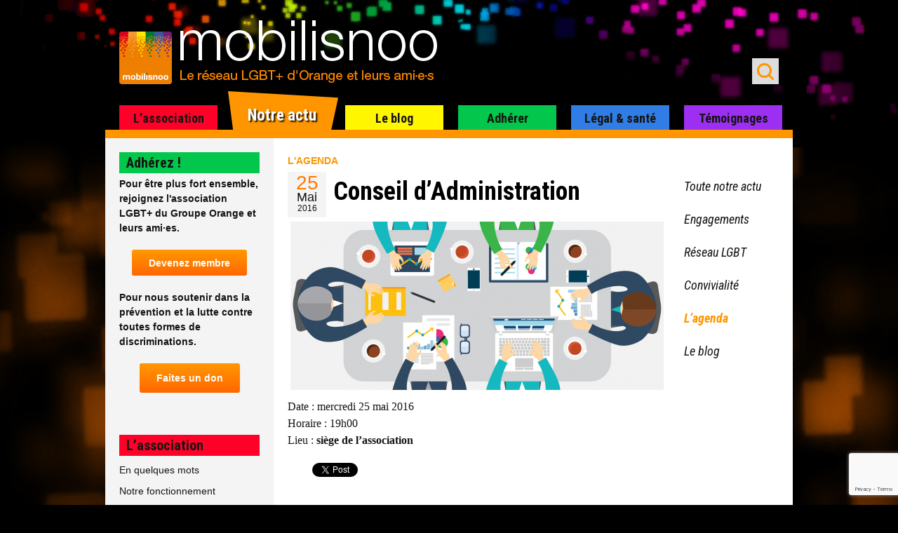

--- FILE ---
content_type: text/html; charset=UTF-8
request_url: https://www.mobilisnoo.org/notre-actu/agenda/conseil-dadministration-2/
body_size: 18094
content:
<!DOCTYPE html>
<!--[if IE 7]>
<html class="ie ie7" dir="ltr" lang="fr-FR" prefix="og: https://ogp.me/ns#">
<![endif]-->
<!--[if IE 8]>
<html class="ie ie8" dir="ltr" lang="fr-FR" prefix="og: https://ogp.me/ns#">
<![endif]-->
<!--[if !(IE 7) | !(IE 8)  ]><!-->
<html dir="ltr" lang="fr-FR" prefix="og: https://ogp.me/ns#">
<!--<![endif]-->
<head>
	<meta charset="UTF-8">
	<meta name="viewport" content="width=device-width, initial-scale=1.0">
	<title>Conseil d’Administration | Mobilisnoo</title><link rel="preload" data-rocket-preload as="style" href="https://fonts.googleapis.com/css?family=Roboto%20Condensed%3A400italic%2C700italic%2C400%2C700&#038;display=swap" /><link rel="stylesheet" href="https://fonts.googleapis.com/css?family=Roboto%20Condensed%3A400italic%2C700italic%2C400%2C700&#038;display=swap" media="print" onload="this.media='all'" /><noscript><link rel="stylesheet" href="https://fonts.googleapis.com/css?family=Roboto%20Condensed%3A400italic%2C700italic%2C400%2C700&#038;display=swap" /></noscript>
	<link rel="profile" href="https://gmpg.org/xfn/11">
	<link rel="pingback" href="https://www.mobilisnoo.org/xmlrpc.php">

	<link rel="icon" type="image/png" href="https://www.mobilisnoo.org/wp-content/themes/mobilisnoo-child/images/mobilisnoo-160px.png"/>
	<link rel="shortcut icon" type="image/x-icon" href="https://www.mobilisnoo.org/wp-content/themes/mobilisnoo-child/images/favicon.ico"/>

	<link rel="apple-touch-icon" href="https://www.mobilisnoo.org/wp-content/themes/mobilisnoo-child/images/mobilisnoo-57px.png" />
	<link rel="apple-touch-icon" sizes="60x60" href="https://www.mobilisnoo.org/wp-content/themes/mobilisnoo-child/images/mobilisnoo-60px.png" />
	<link rel="apple-touch-icon" sizes="72x72" href="https://www.mobilisnoo.org/wp-content/themes/mobilisnoo-child/images/mobilisnoo-72px.png" />
	<link rel="apple-touch-icon" sizes="76x76" href="https://www.mobilisnoo.org/wp-content/themes/mobilisnoo-child/images/mobilisnoo-76px.png" />
	<link rel="apple-touch-icon" sizes="114x114" href="https://www.mobilisnoo.org/wp-content/themes/mobilisnoo-child/images/mobilisnoo-114px.png" />
	<link rel="apple-touch-icon" sizes="120x120" href="https://www.mobilisnoo.org/wp-content/themes/mobilisnoo-child/images/mobilisnoo-120px.png" />
	<link rel="apple-touch-icon" sizes="152x152" href="https://www.mobilisnoo.org/wp-content/themes/mobilisnoo-child/images/mobilisnoo-152px.png" />

	<!--[if lt IE 9]>
	<script src="https://www.mobilisnoo.org/wp-content/themes/twentythirteen/js/html5.js"></script>
	<![endif]-->


	<meta property="fb:app_id" content="177145639157667" />
	<meta property="fb:admins" content="576046101" />
	<meta property="og:locale" content="fr_FR" />
	<meta property="og:site_name" content="mobilisnoo.org" />
	<meta property="og:url" content="https://www.mobilisnoo.org/notre-actu/agenda/conseil-dadministration-2/"/>

	<meta property="twitter:account_id" content="4503599629963417" />



	
		<!-- All in One SEO 4.7.4.1 - aioseo.com -->
		<meta name="description" content="Date : mercredi 25 mai 2016 Horaire : 19h00 Lieu : siège de l&#039;association" />
		<meta name="robots" content="max-image-preview:large" />
		<meta name="keywords" content="l\&#039;agenda" />
		<link rel="canonical" href="https://www.mobilisnoo.org/notre-actu/agenda/conseil-dadministration-2/" />
		<meta name="generator" content="All in One SEO (AIOSEO) 4.7.4.1" />
		<meta property="og:locale" content="fr_FR" />
		<meta property="og:site_name" content="Mobilisnoo | l&#039;association LGBT+ du Groupe Orange et leurs ami·es" />
		<meta property="og:type" content="article" />
		<meta property="og:title" content="Conseil d’Administration | Mobilisnoo" />
		<meta property="og:description" content="Date : mercredi 25 mai 2016 Horaire : 19h00 Lieu : siège de l&#039;association" />
		<meta property="og:url" content="https://www.mobilisnoo.org/notre-actu/agenda/conseil-dadministration-2/" />
		<meta property="article:published_time" content="2016-01-28T20:38:26+00:00" />
		<meta property="article:modified_time" content="2024-03-18T08:04:50+00:00" />
		<meta name="twitter:card" content="summary" />
		<meta name="twitter:site" content="@mobilisnoo" />
		<meta name="twitter:title" content="Conseil d’Administration | Mobilisnoo" />
		<meta name="twitter:description" content="Date : mercredi 25 mai 2016 Horaire : 19h00 Lieu : siège de l&#039;association" />
		<meta name="twitter:creator" content="@mobilisnoo" />
		<meta name="google" content="nositelinkssearchbox" />
		<script type="application/ld+json" class="aioseo-schema">
			{"@context":"https:\/\/schema.org","@graph":[{"@type":"Article","@id":"https:\/\/www.mobilisnoo.org\/notre-actu\/agenda\/conseil-dadministration-2\/#article","name":"Conseil d\u2019Administration | Mobilisnoo","headline":"Conseil d&rsquo;Administration","author":{"@id":"https:\/\/www.mobilisnoo.org\/author\/mobilisnoo\/#author"},"publisher":{"@id":"https:\/\/www.mobilisnoo.org\/#organization"},"image":{"@type":"ImageObject","url":"https:\/\/www.mobilisnoo.org\/wp-content\/uploads\/2016\/04\/10900-nmw7of.png","width":1667,"height":1667},"datePublished":"2016-01-28T22:38:26+01:00","dateModified":"2024-03-18T10:04:50+01:00","inLanguage":"fr-FR","mainEntityOfPage":{"@id":"https:\/\/www.mobilisnoo.org\/notre-actu\/agenda\/conseil-dadministration-2\/#webpage"},"isPartOf":{"@id":"https:\/\/www.mobilisnoo.org\/notre-actu\/agenda\/conseil-dadministration-2\/#webpage"},"articleSection":"L'agenda"},{"@type":"BreadcrumbList","@id":"https:\/\/www.mobilisnoo.org\/notre-actu\/agenda\/conseil-dadministration-2\/#breadcrumblist","itemListElement":[{"@type":"ListItem","@id":"https:\/\/www.mobilisnoo.org\/#listItem","position":1,"name":"Domicile","item":"https:\/\/www.mobilisnoo.org\/","nextItem":"https:\/\/www.mobilisnoo.org\/notre-actu\/agenda\/conseil-dadministration-2\/#listItem"},{"@type":"ListItem","@id":"https:\/\/www.mobilisnoo.org\/notre-actu\/agenda\/conseil-dadministration-2\/#listItem","position":2,"name":"Conseil d'Administration","previousItem":"https:\/\/www.mobilisnoo.org\/#listItem"}]},{"@type":"Organization","@id":"https:\/\/www.mobilisnoo.org\/#organization","name":"MOBILISNOO","description":"l'association LGBT+ du Groupe Orange et leurs ami\u00b7es","url":"https:\/\/www.mobilisnoo.org\/","sameAs":["https:\/\/x.com\/mobilisnoo","https:\/\/www.instagram.com\/mobilisnoo\/","https:\/\/www.linkedin.com\/company\/association-mobilisnoo\/"]},{"@type":"Person","@id":"https:\/\/www.mobilisnoo.org\/author\/mobilisnoo\/#author","url":"https:\/\/www.mobilisnoo.org\/author\/mobilisnoo\/","name":"Mobilisnoo","image":{"@type":"ImageObject","@id":"https:\/\/www.mobilisnoo.org\/notre-actu\/agenda\/conseil-dadministration-2\/#authorImage","url":"https:\/\/www.mobilisnoo.org\/wp-content\/uploads\/2015\/03\/mobilisnoo_logo_haute-def.jpg","width":96,"height":96,"caption":"Mobilisnoo"}},{"@type":"WebPage","@id":"https:\/\/www.mobilisnoo.org\/notre-actu\/agenda\/conseil-dadministration-2\/#webpage","url":"https:\/\/www.mobilisnoo.org\/notre-actu\/agenda\/conseil-dadministration-2\/","name":"Conseil d\u2019Administration | Mobilisnoo","description":"Date : mercredi 25 mai 2016 Horaire : 19h00 Lieu : si\u00e8ge de l'association","inLanguage":"fr-FR","isPartOf":{"@id":"https:\/\/www.mobilisnoo.org\/#website"},"breadcrumb":{"@id":"https:\/\/www.mobilisnoo.org\/notre-actu\/agenda\/conseil-dadministration-2\/#breadcrumblist"},"author":{"@id":"https:\/\/www.mobilisnoo.org\/author\/mobilisnoo\/#author"},"creator":{"@id":"https:\/\/www.mobilisnoo.org\/author\/mobilisnoo\/#author"},"image":{"@type":"ImageObject","url":"https:\/\/www.mobilisnoo.org\/wp-content\/uploads\/2016\/04\/10900-nmw7of.png","@id":"https:\/\/www.mobilisnoo.org\/notre-actu\/agenda\/conseil-dadministration-2\/#mainImage","width":1667,"height":1667},"primaryImageOfPage":{"@id":"https:\/\/www.mobilisnoo.org\/notre-actu\/agenda\/conseil-dadministration-2\/#mainImage"},"datePublished":"2016-01-28T22:38:26+01:00","dateModified":"2024-03-18T10:04:50+01:00"},{"@type":"WebSite","@id":"https:\/\/www.mobilisnoo.org\/#website","url":"https:\/\/www.mobilisnoo.org\/","name":"Mobilisnoo","description":"l'association LGBT+ du Groupe Orange et leurs ami\u00b7es","inLanguage":"fr-FR","publisher":{"@id":"https:\/\/www.mobilisnoo.org\/#organization"}}]}
		</script>
		<!-- All in One SEO -->

<link rel='dns-prefetch' href='//www.mobilisnoo.org' />
<link rel='dns-prefetch' href='//fonts.googleapis.com' />
<link href='https://fonts.gstatic.com' crossorigin rel='preconnect' />
<link rel="alternate" type="application/rss+xml" title="Mobilisnoo &raquo; Flux" href="https://www.mobilisnoo.org/feed/" />
<link rel="alternate" type="application/rss+xml" title="Mobilisnoo &raquo; Flux des commentaires" href="https://www.mobilisnoo.org/comments/feed/" />
<link rel="alternate" type="application/rss+xml" title="Mobilisnoo &raquo; Conseil d&rsquo;Administration Flux des commentaires" href="https://www.mobilisnoo.org/notre-actu/agenda/conseil-dadministration-2/feed/" />
<link rel="alternate" title="oEmbed (JSON)" type="application/json+oembed" href="https://www.mobilisnoo.org/wp-json/oembed/1.0/embed?url=https%3A%2F%2Fwww.mobilisnoo.org%2Fnotre-actu%2Fagenda%2Fconseil-dadministration-2%2F" />
<link rel="alternate" title="oEmbed (XML)" type="text/xml+oembed" href="https://www.mobilisnoo.org/wp-json/oembed/1.0/embed?url=https%3A%2F%2Fwww.mobilisnoo.org%2Fnotre-actu%2Fagenda%2Fconseil-dadministration-2%2F&#038;format=xml" />
<style id='wp-img-auto-sizes-contain-inline-css'>
img:is([sizes=auto i],[sizes^="auto," i]){contain-intrinsic-size:3000px 1500px}
/*# sourceURL=wp-img-auto-sizes-contain-inline-css */
</style>
<style id='wp-emoji-styles-inline-css'>

	img.wp-smiley, img.emoji {
		display: inline !important;
		border: none !important;
		box-shadow: none !important;
		height: 1em !important;
		width: 1em !important;
		margin: 0 0.07em !important;
		vertical-align: -0.1em !important;
		background: none !important;
		padding: 0 !important;
	}
/*# sourceURL=wp-emoji-styles-inline-css */
</style>
<style id='wp-block-library-inline-css'>
:root{--wp-block-synced-color:#7a00df;--wp-block-synced-color--rgb:122,0,223;--wp-bound-block-color:var(--wp-block-synced-color);--wp-editor-canvas-background:#ddd;--wp-admin-theme-color:#007cba;--wp-admin-theme-color--rgb:0,124,186;--wp-admin-theme-color-darker-10:#006ba1;--wp-admin-theme-color-darker-10--rgb:0,107,160.5;--wp-admin-theme-color-darker-20:#005a87;--wp-admin-theme-color-darker-20--rgb:0,90,135;--wp-admin-border-width-focus:2px}@media (min-resolution:192dpi){:root{--wp-admin-border-width-focus:1.5px}}.wp-element-button{cursor:pointer}:root .has-very-light-gray-background-color{background-color:#eee}:root .has-very-dark-gray-background-color{background-color:#313131}:root .has-very-light-gray-color{color:#eee}:root .has-very-dark-gray-color{color:#313131}:root .has-vivid-green-cyan-to-vivid-cyan-blue-gradient-background{background:linear-gradient(135deg,#00d084,#0693e3)}:root .has-purple-crush-gradient-background{background:linear-gradient(135deg,#34e2e4,#4721fb 50%,#ab1dfe)}:root .has-hazy-dawn-gradient-background{background:linear-gradient(135deg,#faaca8,#dad0ec)}:root .has-subdued-olive-gradient-background{background:linear-gradient(135deg,#fafae1,#67a671)}:root .has-atomic-cream-gradient-background{background:linear-gradient(135deg,#fdd79a,#004a59)}:root .has-nightshade-gradient-background{background:linear-gradient(135deg,#330968,#31cdcf)}:root .has-midnight-gradient-background{background:linear-gradient(135deg,#020381,#2874fc)}:root{--wp--preset--font-size--normal:16px;--wp--preset--font-size--huge:42px}.has-regular-font-size{font-size:1em}.has-larger-font-size{font-size:2.625em}.has-normal-font-size{font-size:var(--wp--preset--font-size--normal)}.has-huge-font-size{font-size:var(--wp--preset--font-size--huge)}.has-text-align-center{text-align:center}.has-text-align-left{text-align:left}.has-text-align-right{text-align:right}.has-fit-text{white-space:nowrap!important}#end-resizable-editor-section{display:none}.aligncenter{clear:both}.items-justified-left{justify-content:flex-start}.items-justified-center{justify-content:center}.items-justified-right{justify-content:flex-end}.items-justified-space-between{justify-content:space-between}.screen-reader-text{border:0;clip-path:inset(50%);height:1px;margin:-1px;overflow:hidden;padding:0;position:absolute;width:1px;word-wrap:normal!important}.screen-reader-text:focus{background-color:#ddd;clip-path:none;color:#444;display:block;font-size:1em;height:auto;left:5px;line-height:normal;padding:15px 23px 14px;text-decoration:none;top:5px;width:auto;z-index:100000}html :where(.has-border-color){border-style:solid}html :where([style*=border-top-color]){border-top-style:solid}html :where([style*=border-right-color]){border-right-style:solid}html :where([style*=border-bottom-color]){border-bottom-style:solid}html :where([style*=border-left-color]){border-left-style:solid}html :where([style*=border-width]){border-style:solid}html :where([style*=border-top-width]){border-top-style:solid}html :where([style*=border-right-width]){border-right-style:solid}html :where([style*=border-bottom-width]){border-bottom-style:solid}html :where([style*=border-left-width]){border-left-style:solid}html :where(img[class*=wp-image-]){height:auto;max-width:100%}:where(figure){margin:0 0 1em}html :where(.is-position-sticky){--wp-admin--admin-bar--position-offset:var(--wp-admin--admin-bar--height,0px)}@media screen and (max-width:600px){html :where(.is-position-sticky){--wp-admin--admin-bar--position-offset:0px}}

/*# sourceURL=wp-block-library-inline-css */
</style><style id='global-styles-inline-css'>
:root{--wp--preset--aspect-ratio--square: 1;--wp--preset--aspect-ratio--4-3: 4/3;--wp--preset--aspect-ratio--3-4: 3/4;--wp--preset--aspect-ratio--3-2: 3/2;--wp--preset--aspect-ratio--2-3: 2/3;--wp--preset--aspect-ratio--16-9: 16/9;--wp--preset--aspect-ratio--9-16: 9/16;--wp--preset--color--black: #000000;--wp--preset--color--cyan-bluish-gray: #abb8c3;--wp--preset--color--white: #fff;--wp--preset--color--pale-pink: #f78da7;--wp--preset--color--vivid-red: #cf2e2e;--wp--preset--color--luminous-vivid-orange: #ff6900;--wp--preset--color--luminous-vivid-amber: #fcb900;--wp--preset--color--light-green-cyan: #7bdcb5;--wp--preset--color--vivid-green-cyan: #00d084;--wp--preset--color--pale-cyan-blue: #8ed1fc;--wp--preset--color--vivid-cyan-blue: #0693e3;--wp--preset--color--vivid-purple: #9b51e0;--wp--preset--color--dark-gray: #141412;--wp--preset--color--red: #bc360a;--wp--preset--color--medium-orange: #db572f;--wp--preset--color--light-orange: #ea9629;--wp--preset--color--yellow: #fbca3c;--wp--preset--color--dark-brown: #220e10;--wp--preset--color--medium-brown: #722d19;--wp--preset--color--light-brown: #eadaa6;--wp--preset--color--beige: #e8e5ce;--wp--preset--color--off-white: #f7f5e7;--wp--preset--gradient--vivid-cyan-blue-to-vivid-purple: linear-gradient(135deg,rgb(6,147,227) 0%,rgb(155,81,224) 100%);--wp--preset--gradient--light-green-cyan-to-vivid-green-cyan: linear-gradient(135deg,rgb(122,220,180) 0%,rgb(0,208,130) 100%);--wp--preset--gradient--luminous-vivid-amber-to-luminous-vivid-orange: linear-gradient(135deg,rgb(252,185,0) 0%,rgb(255,105,0) 100%);--wp--preset--gradient--luminous-vivid-orange-to-vivid-red: linear-gradient(135deg,rgb(255,105,0) 0%,rgb(207,46,46) 100%);--wp--preset--gradient--very-light-gray-to-cyan-bluish-gray: linear-gradient(135deg,rgb(238,238,238) 0%,rgb(169,184,195) 100%);--wp--preset--gradient--cool-to-warm-spectrum: linear-gradient(135deg,rgb(74,234,220) 0%,rgb(151,120,209) 20%,rgb(207,42,186) 40%,rgb(238,44,130) 60%,rgb(251,105,98) 80%,rgb(254,248,76) 100%);--wp--preset--gradient--blush-light-purple: linear-gradient(135deg,rgb(255,206,236) 0%,rgb(152,150,240) 100%);--wp--preset--gradient--blush-bordeaux: linear-gradient(135deg,rgb(254,205,165) 0%,rgb(254,45,45) 50%,rgb(107,0,62) 100%);--wp--preset--gradient--luminous-dusk: linear-gradient(135deg,rgb(255,203,112) 0%,rgb(199,81,192) 50%,rgb(65,88,208) 100%);--wp--preset--gradient--pale-ocean: linear-gradient(135deg,rgb(255,245,203) 0%,rgb(182,227,212) 50%,rgb(51,167,181) 100%);--wp--preset--gradient--electric-grass: linear-gradient(135deg,rgb(202,248,128) 0%,rgb(113,206,126) 100%);--wp--preset--gradient--midnight: linear-gradient(135deg,rgb(2,3,129) 0%,rgb(40,116,252) 100%);--wp--preset--gradient--autumn-brown: linear-gradient(135deg, rgba(226,45,15,1) 0%, rgba(158,25,13,1) 100%);--wp--preset--gradient--sunset-yellow: linear-gradient(135deg, rgba(233,139,41,1) 0%, rgba(238,179,95,1) 100%);--wp--preset--gradient--light-sky: linear-gradient(135deg,rgba(228,228,228,1.0) 0%,rgba(208,225,252,1.0) 100%);--wp--preset--gradient--dark-sky: linear-gradient(135deg,rgba(0,0,0,1.0) 0%,rgba(56,61,69,1.0) 100%);--wp--preset--font-size--small: 13px;--wp--preset--font-size--medium: 20px;--wp--preset--font-size--large: 36px;--wp--preset--font-size--x-large: 42px;--wp--preset--spacing--20: 0.44rem;--wp--preset--spacing--30: 0.67rem;--wp--preset--spacing--40: 1rem;--wp--preset--spacing--50: 1.5rem;--wp--preset--spacing--60: 2.25rem;--wp--preset--spacing--70: 3.38rem;--wp--preset--spacing--80: 5.06rem;--wp--preset--shadow--natural: 6px 6px 9px rgba(0, 0, 0, 0.2);--wp--preset--shadow--deep: 12px 12px 50px rgba(0, 0, 0, 0.4);--wp--preset--shadow--sharp: 6px 6px 0px rgba(0, 0, 0, 0.2);--wp--preset--shadow--outlined: 6px 6px 0px -3px rgb(255, 255, 255), 6px 6px rgb(0, 0, 0);--wp--preset--shadow--crisp: 6px 6px 0px rgb(0, 0, 0);}:where(.is-layout-flex){gap: 0.5em;}:where(.is-layout-grid){gap: 0.5em;}body .is-layout-flex{display: flex;}.is-layout-flex{flex-wrap: wrap;align-items: center;}.is-layout-flex > :is(*, div){margin: 0;}body .is-layout-grid{display: grid;}.is-layout-grid > :is(*, div){margin: 0;}:where(.wp-block-columns.is-layout-flex){gap: 2em;}:where(.wp-block-columns.is-layout-grid){gap: 2em;}:where(.wp-block-post-template.is-layout-flex){gap: 1.25em;}:where(.wp-block-post-template.is-layout-grid){gap: 1.25em;}.has-black-color{color: var(--wp--preset--color--black) !important;}.has-cyan-bluish-gray-color{color: var(--wp--preset--color--cyan-bluish-gray) !important;}.has-white-color{color: var(--wp--preset--color--white) !important;}.has-pale-pink-color{color: var(--wp--preset--color--pale-pink) !important;}.has-vivid-red-color{color: var(--wp--preset--color--vivid-red) !important;}.has-luminous-vivid-orange-color{color: var(--wp--preset--color--luminous-vivid-orange) !important;}.has-luminous-vivid-amber-color{color: var(--wp--preset--color--luminous-vivid-amber) !important;}.has-light-green-cyan-color{color: var(--wp--preset--color--light-green-cyan) !important;}.has-vivid-green-cyan-color{color: var(--wp--preset--color--vivid-green-cyan) !important;}.has-pale-cyan-blue-color{color: var(--wp--preset--color--pale-cyan-blue) !important;}.has-vivid-cyan-blue-color{color: var(--wp--preset--color--vivid-cyan-blue) !important;}.has-vivid-purple-color{color: var(--wp--preset--color--vivid-purple) !important;}.has-black-background-color{background-color: var(--wp--preset--color--black) !important;}.has-cyan-bluish-gray-background-color{background-color: var(--wp--preset--color--cyan-bluish-gray) !important;}.has-white-background-color{background-color: var(--wp--preset--color--white) !important;}.has-pale-pink-background-color{background-color: var(--wp--preset--color--pale-pink) !important;}.has-vivid-red-background-color{background-color: var(--wp--preset--color--vivid-red) !important;}.has-luminous-vivid-orange-background-color{background-color: var(--wp--preset--color--luminous-vivid-orange) !important;}.has-luminous-vivid-amber-background-color{background-color: var(--wp--preset--color--luminous-vivid-amber) !important;}.has-light-green-cyan-background-color{background-color: var(--wp--preset--color--light-green-cyan) !important;}.has-vivid-green-cyan-background-color{background-color: var(--wp--preset--color--vivid-green-cyan) !important;}.has-pale-cyan-blue-background-color{background-color: var(--wp--preset--color--pale-cyan-blue) !important;}.has-vivid-cyan-blue-background-color{background-color: var(--wp--preset--color--vivid-cyan-blue) !important;}.has-vivid-purple-background-color{background-color: var(--wp--preset--color--vivid-purple) !important;}.has-black-border-color{border-color: var(--wp--preset--color--black) !important;}.has-cyan-bluish-gray-border-color{border-color: var(--wp--preset--color--cyan-bluish-gray) !important;}.has-white-border-color{border-color: var(--wp--preset--color--white) !important;}.has-pale-pink-border-color{border-color: var(--wp--preset--color--pale-pink) !important;}.has-vivid-red-border-color{border-color: var(--wp--preset--color--vivid-red) !important;}.has-luminous-vivid-orange-border-color{border-color: var(--wp--preset--color--luminous-vivid-orange) !important;}.has-luminous-vivid-amber-border-color{border-color: var(--wp--preset--color--luminous-vivid-amber) !important;}.has-light-green-cyan-border-color{border-color: var(--wp--preset--color--light-green-cyan) !important;}.has-vivid-green-cyan-border-color{border-color: var(--wp--preset--color--vivid-green-cyan) !important;}.has-pale-cyan-blue-border-color{border-color: var(--wp--preset--color--pale-cyan-blue) !important;}.has-vivid-cyan-blue-border-color{border-color: var(--wp--preset--color--vivid-cyan-blue) !important;}.has-vivid-purple-border-color{border-color: var(--wp--preset--color--vivid-purple) !important;}.has-vivid-cyan-blue-to-vivid-purple-gradient-background{background: var(--wp--preset--gradient--vivid-cyan-blue-to-vivid-purple) !important;}.has-light-green-cyan-to-vivid-green-cyan-gradient-background{background: var(--wp--preset--gradient--light-green-cyan-to-vivid-green-cyan) !important;}.has-luminous-vivid-amber-to-luminous-vivid-orange-gradient-background{background: var(--wp--preset--gradient--luminous-vivid-amber-to-luminous-vivid-orange) !important;}.has-luminous-vivid-orange-to-vivid-red-gradient-background{background: var(--wp--preset--gradient--luminous-vivid-orange-to-vivid-red) !important;}.has-very-light-gray-to-cyan-bluish-gray-gradient-background{background: var(--wp--preset--gradient--very-light-gray-to-cyan-bluish-gray) !important;}.has-cool-to-warm-spectrum-gradient-background{background: var(--wp--preset--gradient--cool-to-warm-spectrum) !important;}.has-blush-light-purple-gradient-background{background: var(--wp--preset--gradient--blush-light-purple) !important;}.has-blush-bordeaux-gradient-background{background: var(--wp--preset--gradient--blush-bordeaux) !important;}.has-luminous-dusk-gradient-background{background: var(--wp--preset--gradient--luminous-dusk) !important;}.has-pale-ocean-gradient-background{background: var(--wp--preset--gradient--pale-ocean) !important;}.has-electric-grass-gradient-background{background: var(--wp--preset--gradient--electric-grass) !important;}.has-midnight-gradient-background{background: var(--wp--preset--gradient--midnight) !important;}.has-small-font-size{font-size: var(--wp--preset--font-size--small) !important;}.has-medium-font-size{font-size: var(--wp--preset--font-size--medium) !important;}.has-large-font-size{font-size: var(--wp--preset--font-size--large) !important;}.has-x-large-font-size{font-size: var(--wp--preset--font-size--x-large) !important;}
/*# sourceURL=global-styles-inline-css */
</style>

<style id='classic-theme-styles-inline-css'>
/*! This file is auto-generated */
.wp-block-button__link{color:#fff;background-color:#32373c;border-radius:9999px;box-shadow:none;text-decoration:none;padding:calc(.667em + 2px) calc(1.333em + 2px);font-size:1.125em}.wp-block-file__button{background:#32373c;color:#fff;text-decoration:none}
/*# sourceURL=/wp-includes/css/classic-themes.min.css */
</style>
<link rel='stylesheet' id='foobox-free-min-css' href='https://www.mobilisnoo.org/wp-content/plugins/foobox-image-lightbox/free/css/foobox.free.min.css?ver=2.7.32' media='all' />
<link data-minify="1" rel='stylesheet' id='ppress-frontend-css' href='https://www.mobilisnoo.org/wp-content/cache/min/1/wp-content/plugins/wp-user-avatar/assets/css/frontend.min.css?ver=1730759026' media='all' />
<link rel='stylesheet' id='ppress-flatpickr-css' href='https://www.mobilisnoo.org/wp-content/plugins/wp-user-avatar/assets/flatpickr/flatpickr.min.css?ver=4.15.17' media='all' />
<link rel='stylesheet' id='ppress-select2-css' href='https://www.mobilisnoo.org/wp-content/plugins/wp-user-avatar/assets/select2/select2.min.css?ver=3cbfbab4ff952884886a1552d1849616' media='all' />
<link data-minify="1" rel='stylesheet' id='genericons-css' href='https://www.mobilisnoo.org/wp-content/cache/min/1/wp-content/themes/twentythirteen/genericons/genericons.css?ver=1730759026' media='all' />
<link data-minify="1" rel='stylesheet' id='twentythirteen-style-css' href='https://www.mobilisnoo.org/wp-content/cache/min/1/wp-content/themes/mobilisnoo-child/style.css?ver=1730759026' media='all' />
<link data-minify="1" rel='stylesheet' id='twentythirteen-block-style-css' href='https://www.mobilisnoo.org/wp-content/cache/min/1/wp-content/themes/twentythirteen/css/blocks.css?ver=1730759026' media='all' />

<script src="https://www.mobilisnoo.org/wp-includes/js/jquery/jquery.min.js?ver=3.7.1" id="jquery-core-js"></script>
<script src="https://www.mobilisnoo.org/wp-includes/js/jquery/jquery-migrate.min.js?ver=3.4.1" id="jquery-migrate-js"></script>
<script src="https://www.mobilisnoo.org/wp-content/plugins/wp-user-avatar/assets/flatpickr/flatpickr.min.js?ver=4.15.17" id="ppress-flatpickr-js"></script>
<script src="https://www.mobilisnoo.org/wp-content/plugins/wp-user-avatar/assets/select2/select2.min.js?ver=4.15.17" id="ppress-select2-js"></script>
<script id="foobox-free-min-js-before">
/* Run FooBox FREE (v2.7.32) */
var FOOBOX = window.FOOBOX = {
	ready: true,
	disableOthers: false,
	o: {wordpress: { enabled: true }, countMessage:'%index sur %total', captions: { dataTitle: ["captionTitle","title"], dataDesc: ["captionDesc","description"] }, rel: '', excludes:'.fbx-link,.nofoobox,.nolightbox,a[href*="pinterest.com/pin/create/button/"]', affiliate : { enabled: false }, error: "Impossible de charger l’élément"},
	selectors: [
		".gallery", ".wp-block-gallery", ".wp-caption", ".wp-block-image", "a:has(img[class*=wp-image-])", ".foobox"
	],
	pre: function( $ ){
		// Custom JavaScript (Pre)
		
	},
	post: function( $ ){
		// Custom JavaScript (Post)
		
		// Custom Captions Code
		
	},
	custom: function( $ ){
		// Custom Extra JS
		
	}
};
//# sourceURL=foobox-free-min-js-before
</script>
<script src="https://www.mobilisnoo.org/wp-content/plugins/foobox-image-lightbox/free/js/foobox.free.min.js?ver=2.7.32" id="foobox-free-min-js"></script>
<link rel="https://api.w.org/" href="https://www.mobilisnoo.org/wp-json/" /><link rel="alternate" title="JSON" type="application/json" href="https://www.mobilisnoo.org/wp-json/wp/v2/posts/5559" /><link rel="EditURI" type="application/rsd+xml" title="RSD" href="https://www.mobilisnoo.org/xmlrpc.php?rsd" />
<meta name="generator" content="WP Rocket 3.17.2" data-wpr-features="wpr_minify_css wpr_desktop wpr_preload_links" /></head>

<body data-rsssl=1 class="wp-singular post-template-default single single-post postid-5559 single-format-standard wp-embed-responsive wp-theme-twentythirteen wp-child-theme-mobilisnoo-child category-notre-actu sidebar">

<!-- Facebook -->
<div data-rocket-location-hash="29ccf98f054896b6f93ec33686d41ce1" id="fb-root"></div>
<script>
  window.fbAsyncInit = function() {
    // init the FB JS SDK
    FB.init({
      appId      : '117714171661771',                        // App ID from the app dashboard
      status     : true,                                 // Check Facebook Login status
      xfbml      : true                                  // Look for social plugins on the page
    });

    // Additional initialization code such as adding Event Listeners goes here
  };

  // Load the SDK asynchronously
  (function(){
     // If we've already installed the SDK, we're done
     if (document.getElementById('facebook-jssdk')) {return;}

     // Get the first script element, which we'll use to find the parent node
     var firstScriptElement = document.getElementsByTagName('script')[0];

     // Create a new script element and set its id
     var facebookJS = document.createElement('script'); 
     facebookJS.id = 'facebook-jssdk';

     // Set the new script's source to the source of the Facebook JS SDK
     facebookJS.src = '//connect.facebook.net/fr_FR/all.js';

     // Insert the Facebook JS SDK into the DOM
     firstScriptElement.parentNode.insertBefore(facebookJS, firstScriptElement);
   }());
</script>

<!-- end: Facebook -->


	<div data-rocket-location-hash="ba6182f851aa8dae16e5bfe5593b32a1" id="page" class="hfeed site">
		<header data-rocket-location-hash="3aac4d8246fcaf598b64e414de8bbaab" id="masthead" class="site-header" role="banner">
			<div data-rocket-location-hash="8c29173fd6b060dd10b518725cccdadb" class="site-header-main">
					<a class="screen-reader-text skip-link" href="#content" title="Aller au contenu">Aller au contenu</a>
				<a class="home-link" href="https://www.mobilisnoo.org/" title="Mobilisnoo" rel="home">
					<h1 class="site-title">Mobilisnoo</h1>
					<h2 class="site-description">l&#039;association LGBT+ du Groupe Orange et leurs ami·es</h2>
				</a>
				<form role="search" method="get" class="search-form" action="https://www.mobilisnoo.org/">
				<label>
					<span class="screen-reader-text">Rechercher :</span>
					<input type="search" class="search-field" placeholder="Rechercher…" value="" name="s" />
				</label>
				<input type="submit" class="search-submit" value="Rechercher" />
			</form>				<nav id="site-navigation-buttons">
					<!--h3 class="button-search menu-toggle"><span>Search</span></h3 -->
					<h3 class="button-menu menu-toggle"><span>Menu</span></h3>
				</nav>
			</div>
			<div id="navbar" class="navbar">
				<nav id="site-navigation" class="navigation main-navigation" role="navigation">
					<form role="search" method="get" class="search-form" action="https://www.mobilisnoo.org/">
				<label>
					<span class="screen-reader-text">Rechercher :</span>
					<input type="search" class="search-field" placeholder="Rechercher…" value="" name="s" />
				</label>
				<input type="submit" class="search-submit" value="Rechercher" />
			</form>					<div class="menu-menu-principal-container"><ul id="menu-menu-principal" class="nav-menu"><li id="menu-item-26" class="menu-item-1 menu-item menu-item-type-post_type menu-item-object-page menu-item-has-children menu-item-26"><a href="https://www.mobilisnoo.org/mobilisnoo-presentation/">L&rsquo;association</a>
<ul class="sub-menu">
	<li id="menu-item-826" class="menu-item menu-item-type-post_type menu-item-object-page menu-item-826"><a href="https://www.mobilisnoo.org/mobilisnoo-presentation/">Présentation</a></li>
	<li id="menu-item-819" class="menu-item menu-item-type-post_type menu-item-object-page menu-item-819"><a href="https://www.mobilisnoo.org/mobilisnoo-presentation/fonctionnement/">Notre fonctionnement</a></li>
	<li id="menu-item-5838" class="menu-item menu-item-type-taxonomy menu-item-object-category menu-item-5838"><a href="https://www.mobilisnoo.org/realisations/">Nos réalisations</a></li>
	<li id="menu-item-5542" class="menu-item menu-item-type-post_type menu-item-object-page menu-item-5542"><a href="https://www.mobilisnoo.org/mobilisnoo-presentation/nos-partenaires/">Nos partenaires</a></li>
	<li id="menu-item-1596" class="menu-item menu-item-type-taxonomy menu-item-object-category menu-item-1596"><a href="https://www.mobilisnoo.org/info-institutionnelle/">Infos institutionnelles</a></li>
	<li id="menu-item-5712" class="menu-item menu-item-type-post_type menu-item-object-page menu-item-5712"><a href="https://www.mobilisnoo.org/mobilisnoo-presentation/pres-de-chez-vous-2/">Près de chez vous (old)</a></li>
	<li id="menu-item-5543" class="menu-item menu-item-type-post_type menu-item-object-page menu-item-5543"><a href="https://www.mobilisnoo.org/mobilisnoo-presentation/contact/">Contactez-nous</a></li>
	<li id="menu-item-5544" class="menu-item menu-item-type-post_type menu-item-object-page menu-item-5544"><a href="https://www.mobilisnoo.org/presentation-of-mobilisnoo/">in english</a></li>
</ul>
</li>
<li id="menu-item-58" class="menu-item-2 menu-item menu-item-type-taxonomy menu-item-object-category current-post-ancestor menu-item-has-children menu-item-58"><a href="https://www.mobilisnoo.org/notre-actu/">Notre actu</a>
<ul class="sub-menu">
	<li id="menu-item-824" class="menu-item menu-item-type-taxonomy menu-item-object-category menu-item-824"><a href="https://www.mobilisnoo.org/notre-actu/engagement/">Engagements</a></li>
	<li id="menu-item-825" class="menu-item menu-item-type-taxonomy menu-item-object-category menu-item-825"><a href="https://www.mobilisnoo.org/notre-actu/reseau-lgbt/">Réseau LGBT</a></li>
	<li id="menu-item-823" class="menu-item menu-item-type-taxonomy menu-item-object-category menu-item-823"><a href="https://www.mobilisnoo.org/notre-actu/convivialite/">Convivialité</a></li>
	<li id="menu-item-822" class="menu-item menu-item-type-taxonomy menu-item-object-category current-post-ancestor current-menu-parent current-post-parent menu-item-822"><a href="https://www.mobilisnoo.org/notre-actu/agenda/">L&rsquo;agenda</a></li>
</ul>
</li>
<li id="menu-item-5035" class="menu-item menu-item-type-taxonomy menu-item-object-category menu-item-has-children menu-item-5035"><a href="https://www.mobilisnoo.org/le-blog/">Le blog</a>
<ul class="sub-menu">
	<li id="menu-item-5724" class="menu-item menu-item-type-taxonomy menu-item-object-category menu-item-5724"><a href="https://www.mobilisnoo.org/le-blog/">Derniers articles</a></li>
	<li id="menu-item-5723" class="menu-item menu-item-type-post_type menu-item-object-page menu-item-5723"><a href="https://www.mobilisnoo.org/author/">Les blogueur·ses</a></li>
</ul>
</li>
<li id="menu-item-24" class="menu-item-4 menu-item menu-item-type-post_type menu-item-object-page menu-item-has-children menu-item-24"><a href="https://www.mobilisnoo.org/adherer/">Adhérer</a>
<ul class="sub-menu">
	<li id="menu-item-827" class="menu-item menu-item-type-post_type menu-item-object-page menu-item-827"><a href="https://www.mobilisnoo.org/adherer/">Rejoignez-nous !</a></li>
	<li id="menu-item-828" class="menu-item menu-item-type-post_type menu-item-object-page menu-item-828"><a href="https://www.mobilisnoo.org/adherer/faites-un-don/">Faites un don !</a></li>
	<li id="menu-item-5839" class="menu-item menu-item-type-taxonomy menu-item-object-category menu-item-5839"><a href="https://www.mobilisnoo.org/notre-actu/nous-soutenir/">Nous soutenir</a></li>
</ul>
</li>
<li id="menu-item-144" class="menu-item-5 menu-item menu-item-type-taxonomy menu-item-object-category menu-item-has-children menu-item-144"><a href="https://www.mobilisnoo.org/legal-sante/">Légal &#038; santé</a>
<ul class="sub-menu">
	<li id="menu-item-829" class="menu-item menu-item-type-taxonomy menu-item-object-category menu-item-829"><a href="https://www.mobilisnoo.org/legal-sante/legal/">Légal</a></li>
	<li id="menu-item-830" class="menu-item menu-item-type-taxonomy menu-item-object-category menu-item-830"><a href="https://www.mobilisnoo.org/legal-sante/sante/">Santé</a></li>
</ul>
</li>
<li id="menu-item-145" class="menu-item-6 menu-item menu-item-type-taxonomy menu-item-object-category menu-item-145"><a href="https://www.mobilisnoo.org/temoignage/">Témoignages</a></li>
</ul></div>				</nav><!-- #site-navigation -->
			</div><!-- #navbar -->
		</header><!-- #masthead -->

		<div data-rocket-location-hash="28faf90a42ac84702687e06346fd44d0" id="main" class="site-main">
	<div data-rocket-location-hash="80e7b013ee3a39d5e25e1e5ef3fe01d3" id="primary" class="content-area">
		<div id="content" class="site-content" role="main">

						
				
<article id="post-5559" class="post-5559 post type-post status-publish format-standard has-post-thumbnail hentry category-agenda">
	<header class="entry-header">
		
		<div class="entry-surtitle" style="" >
			<a href="https://www.mobilisnoo.org/notre-actu/agenda/" title="View all posts in L&#039;agenda" >L'agenda</a>		</div>

				
									<div class="post-ephemeride"><span class="post-day">25</span><span class="post-month">Mai</span><span class="post-year">2016</span></div>
			
		
		
		<h1 class="entry-title">Conseil d&rsquo;Administration</h1>
		
		<div class="entry-meta">
			
								</div><!-- .entry-meta -->

				<div class="entry-thumbnail">
												<img width="540" height="240" src="https://www.mobilisnoo.org/wp-content/uploads/2016/04/10900-nmw7of-540x240.png" class="attachment-post-thumbnail size-post-thumbnail wp-post-image" alt="" decoding="async" fetchpriority="high" />									</div>
			</header><!-- .entry-header -->

		<div class="entry-content">
		<p>Date : mercredi 25 mai 2016<br />
Horaire : 19h00<br />
Lieu : <strong>siège de l&rsquo;association</strong></p>
					</div><!-- .entry-content -->
	
		<footer class="entry-meta">
		
				<div class="meta-social-links">
			<div class="fb-like" data-href="https://www.mobilisnoo.org/notre-actu/agenda/conseil-dadministration-2/" data-layout="button_count" data-action="like" data-show-faces="false" data-share="false"></div>

			<div class="twitter-widget"><a href="https://twitter.com/share" class="twitter-share-button" data-url="https://www.mobilisnoo.org/notre-actu/agenda/conseil-dadministration-2/" data-text="Conseil d&rsquo;Administration" data-count="horizontal" data-via="mobilisnoo" data-lang="fr" data-related="mobilisnoo: l'association des salarié(e)s LGBT d'Orange et de leurs ami(e)s" data-hashtags="">Tweeter</a></div>

			<div style="clear: both"></div>
		</div>
		
		
			</footer><!-- .entry-meta -->
	</article><!-- #post -->					<nav class="navigation post-navigation" role="navigation">
		<h1 class="screen-reader-text">Navigation des articles</h1>
		<div class="nav-links">

			<a href="https://www.mobilisnoo.org/notre-actu/agenda/journee-mondiale-contre-lhomophobie-et-la-transphobie/" rel="prev"><span class="meta-nav">&larr;</span> Journée #IDAHOT2016 chez Orange</a>			<a href="https://www.mobilisnoo.org/notre-actu/agenda/mobilisnoo-marche-a-rennes/" rel="next">Mobilisnoo marche à Rennes <span class="meta-nav">&rarr;</span></a>
		</div><!-- .nav-links -->
	</nav><!-- .navigation -->
					
<div id="comments" class="comments-area">

	
	
</div><!-- #comments -->
			
		</div><!-- #content -->
	</div><!-- #primary -->

	<div data-rocket-location-hash="66d71f7b99bd6ea20cc27072a8ce40d0" id="tertiary" class="sidebar-container" role="complementary">
		<div class="sidebar-inner">
			<div class="widget-area">
				<aside id="text-10" class="widget-odd widget-first widget-1 widget widget_text"><h3 class="widget-title"><a href=/adherer/ >Adhérez !</a></h3>			<div class="textwidget"><p><span style="line-height: 1.25; font-weight: bold;">Pour être plus fort ensemble, rejoignez l'association LGBT+ du Groupe Orange et leurs ami·es.</span></p>
<div><button class="orange aligncenter" onclick="document.location.href='https://www.mobilisnoo.org/adherer/'" href="https://www.mobilisnoo.org/adherer/">Devenez membre</button></div>
<p><span style="line-height: 1.25; font-weight: bold;"><br />Pour nous soutenir dans la prévention et la lutte contre toutes formes de discriminations.</span></p>
<p style="text-align: center"><a class="button button-orange" href="http://je.soutiens.mobilisnoo.org" target="_blank">Faites un don</a></p>
</div>
		</aside><aside id="nav_menu-5" class="widget-even widget-2 widget widget_nav_menu"><h3 class="widget-title"><a href=/mobilisnoo-presentation/ >L&rsquo;association</a></h3><nav class="menu-cat-association-container" aria-label="L&rsquo;association"><ul id="menu-cat-association" class="menu"><li id="menu-item-127" class="menu-item menu-item-type-post_type menu-item-object-page menu-item-127"><a href="https://www.mobilisnoo.org/mobilisnoo-presentation/">En quelques mots</a></li>
<li id="menu-item-130" class="menu-item menu-item-type-post_type menu-item-object-page menu-item-130"><a href="https://www.mobilisnoo.org/mobilisnoo-presentation/fonctionnement/">Notre fonctionnement</a></li>
<li id="menu-item-3273" class="menu-item menu-item-type-taxonomy menu-item-object-category menu-item-3273"><a href="https://www.mobilisnoo.org/realisations/">Nos réalisations</a></li>
<li id="menu-item-5541" class="menu-item menu-item-type-post_type menu-item-object-page menu-item-5541"><a href="https://www.mobilisnoo.org/mobilisnoo-presentation/nos-partenaires/">Nos partenaires</a></li>
<li id="menu-item-1551" class="menu-item menu-item-type-taxonomy menu-item-object-category menu-item-1551"><a href="https://www.mobilisnoo.org/info-institutionnelle/">Infos institutionnelles</a></li>
<li id="menu-item-10551" class="menu-item menu-item-type-post_type menu-item-object-page menu-item-10551"><a href="https://www.mobilisnoo.org/mobilisnoo-presentation/pres-de-chez-vous/">Près de chez vous</a></li>
<li id="menu-item-5520" class="menu-item menu-item-type-post_type menu-item-object-page menu-item-5520"><a href="https://www.mobilisnoo.org/mobilisnoo-presentation/contact/">Nous contacter</a></li>
<li id="menu-item-3891" class="menu-item menu-item-type-post_type menu-item-object-page menu-item-3891"><a href="https://www.mobilisnoo.org/presentation-of-mobilisnoo/"><em>in english</em></a></li>
</ul></nav></aside><aside id="nav_menu-6" class="widget-odd widget-3 widget widget_nav_menu"><h3 class="widget-title"><a href=/notre-actu/ >Notre actu</a></h3><nav class="menu-cat-notre-actu-col-gauche-container" aria-label="Notre actu"><ul id="menu-cat-notre-actu-col-gauche" class="menu"><li id="menu-item-575" class="menu-item menu-item-type-taxonomy menu-item-object-category menu-item-575"><a href="https://www.mobilisnoo.org/notre-actu/engagement/">Engagements</a></li>
<li id="menu-item-576" class="menu-item menu-item-type-taxonomy menu-item-object-category menu-item-576"><a href="https://www.mobilisnoo.org/notre-actu/reseau-lgbt/">Réseau LGBT</a></li>
<li id="menu-item-574" class="menu-item menu-item-type-taxonomy menu-item-object-category menu-item-574"><a href="https://www.mobilisnoo.org/notre-actu/convivialite/">Convivialité</a></li>
<li id="menu-item-612" class="menu-item menu-item-type-taxonomy menu-item-object-category current-post-ancestor current-menu-parent current-post-parent menu-item-612"><a href="https://www.mobilisnoo.org/notre-actu/agenda/">L&rsquo;agenda</a></li>
<li id="menu-item-5102" class="menu-item menu-item-type-taxonomy menu-item-object-category menu-item-5102"><a href="https://www.mobilisnoo.org/le-blog/">Le blog</a></li>
</ul></nav></aside><aside id="text-26" class="widget-even widget-4 widget widget_text">			<div class="textwidget"><a href="http://www.respectzone.org/fr" target="_blank" style="display: block;"><img src="https://www.mobilisnoo.org/wp-content/uploads/2014/11/logo-respectzone-50x50.png" width="50" height="50" class="alignleft" alt="Label Respect Zone"><p style="padding-top: 10px">Mobilisnoo adopte le label  <strong>Respect Zone</strong></p></a>

<a href="http://www.fsgl.org/ils-ont-signe-la-charte-sport-trans/" target="_blank" style="display: block;" title="Mobilisnoo a signé la Charte Sport & Trans"  ><img src="https://www.mobilisnoo.org/wp-content/uploads/2016/10/label-charte-trans-officiel-2016_10_20.png" width="50" height="50" alt="Logo Charte Sport  & Trans" class="alignleft"><p style="padding-top: 10px">Mobilisnoo signe la <strong>Charte Sport &amp; Trans</strong></p></a></div>
		</aside><aside id="text-27" class="widget-odd widget-5 widget widget_text"><h3 class="widget-title">La newsletter</h3>			<div class="textwidget"><!-- Begin MailChimp Signup Form -->
<link data-minify="1" href="https://www.mobilisnoo.org/wp-content/cache/min/1/embedcode/classic-081711.css?ver=1730759026" rel="stylesheet" type="text/css">
<style type="text/css">
	#mc_embed_signup{clear:left; font:14px/21px Helvetica,Arial,sans-serif; }
	#mc_embed_signup form { padding: 0px;}
#mc_embed_signup p {margin: 10px 0px;}
#mc_embed_signup label {font-weight: bold; }
#mce-submit {text-align: center;}
	/* Add your own MailChimp form style overrides in your site stylesheet or in this style block.
	   We recommend moving this block and the preceding CSS link to the HEAD of your HTML file. */
</style>
<div id="mc_embed_signup">
<form action="//Mobilisnoo.us9.list-manage.com/subscribe/post?u=33d6edd71ffa18a441fd8ec26&amp;id=febefc2408" method="post" id="mc-embedded-subscribe-form" name="mc-embedded-subscribe-form" class="validate" target="_blank" novalidate>
    <div id="mc_embed_signup_scroll">
	<p>Restez informés des actualités de Mobilisnoo, le réseau LGBT* d'Orange.</p>
<div class="mc-field-group">
	<label for="mce-EMAIL">Votre email : </label>
	<input type="email" value="" name="EMAIL" class="required email" id="mce-EMAIL">
</div>
	<div id="mce-responses" class="clear">
		<div class="response" id="mce-error-response" style="display:none"></div>
		<div class="response" id="mce-success-response" style="display:none"></div>
	</div>    <!-- real people should not fill this in and expect good things - do not remove this or risk form bot signups-->
    <div style="position: absolute; left: -5000px;"><input type="text" name="b_33d6edd71ffa18a441fd8ec26_febefc2408" tabindex="-1" value=""></div>
    <div id="mce-submit" class="clear"><input type="submit" value="Abonnez-vous" name="subscribe" id="mc-embedded-subscribe" class="button"></div>
    </div>
</form>
</div>
<script type='text/javascript' src='//s3.amazonaws.com/downloads.mailchimp.com/js/mc-validate.js'></script><script type='text/javascript'>(function($) {window.fnames = new Array(); window.ftypes = new Array();fnames[0]='EMAIL';ftypes[0]='email'; /*
 * Translated default messages for the $ validation plugin.
 * Locale: FR
 */
$.extend($.validator.messages, {
        required: "Ce champ est requis.",
        remote: "Veuillez remplir ce champ pour continuer.",
        email: "Veuillez entrer une adresse email valide.",
        url: "Veuillez entrer une URL valide.",
        date: "Veuillez entrer une date valide.",
        dateISO: "Veuillez entrer une date valide (ISO).",
        number: "Veuillez entrer un nombre valide.",
        digits: "Veuillez entrer (seulement) une valeur numérique.",
        creditcard: "Veuillez entrer un numéro de carte de crédit valide.",
        equalTo: "Veuillez entrer une nouvelle fois la même valeur.",
        accept: "Veuillez entrer une valeur avec une extension valide.",
        maxlength: $.validator.format("Veuillez ne pas entrer plus de {0} caractères."),
        minlength: $.validator.format("Veuillez entrer au moins {0} caractères."),
        rangelength: $.validator.format("Veuillez entrer entre {0} et {1} caractères."),
        range: $.validator.format("Veuillez entrer une valeur entre {0} et {1}."),
        max: $.validator.format("Veuillez entrer une valeur inférieure ou égale à {0}."),
        min: $.validator.format("Veuillez entrer une valeur supérieure ou égale à {0}.")
});}(jQuery));var $mcj = jQuery.noConflict(true);</script>
<!--End mc_embed_signup--></div>
		</aside><aside id="text-14" class="widget-even widget-last widget-6 widget widget_text"><h3 class="widget-title">Suivez-nous</h3>			<div class="textwidget"><a href="https://www.facebook.com/mobilisnoo" title="Retrouvez mobilisnoo sur facebook" target="_blank" class="logo-facebook-50"><img  class="alignleft" style="margin-top: 10px; margin-right: 16px;" src="https://www.mobilisnoo.org/wp-content/uploads/2013/11/logo_fb-50x50.png" width="50" height="50" /></a>


<a class="logo-instagram-50" title="Retrouvez mobilisnoo sur Instagram" rel="publisher" href="https://www.instagram.com/mobilisnoo" target="_blank" ><img class="alignleft" src="https://www.mobilisnoo.org/wp-content/uploads/2016/05/logo_instagram-50x501.png" alt="" width="50" height="50"  style="margin-top: 10px; margin-right: 16px;"></a>

<a href="https://twitter.com/mobilisnoo" title="Retrouvez mobilisnoo sur Twitter" target="_blank" class="logo-twitter-50"><img class="alignleft" style="margin-top: 10px; margin-right: 16px; background-color: white" src="https://www.mobilisnoo.org/wp-content/uploads/2013/11/logo_twitter-50x50.png" width="50" height="50" /></a>

<a  href="https://www.linkedin.com/company/association-mobilisnoo" rel="publisher" title="Retrouvez mobilisnoo sur LinkedIn" target="_blank" class="logo-linkedin-50"><img class="alignleft" style="margin-top: 10px; margin-right: 7px; height: 50px" src="https://www.mobilisnoo.org/wp-content/uploads/2014/04/logo_linkedin-r-60x60.png" height="50" />
</a>

<a href="https://plazza.orange.com/groups/mobilisnoo" title="Retrouvez mobilisnoo sur Plazza" target="_blank" class="logo-plazza-50"><img class="alignleft" src="https://www.mobilisnoo.org/wp-content/uploads/2016/03/logo_plazza_50px_2x.png" style="width: 110px; height: 50px; margin:10px 0px 5px;" /></a>

<div style="padding-top: 20px; clear:both;" ><a href="https://twitter.com/mobilisnoo" class="twitter-follow-button" data-show-count="false" data-lang="fr">Follow @mobilisnoo</a></div>



<div style="padding-top: 20px;" class="fb-like" data-href="https://www.facebook.com/mobilisnoo" data-width="200px" data-layout="standard" data-action="like" data-show-faces="true" data-share="false"></div></div>
		</aside>			</div><!-- .widget-area -->
		</div><!-- .sidebar-inner -->
	</div><!-- #tertiary -->
	<div data-rocket-location-hash="c7e1e02efc6f883fc025afca74df0d53" id="contextual" class="sidebar-container sidebar-right" role="complementary">
		<div class="widget-area"><!-- autres - post : 5559 -->

					<aside class="widget widget_nav_menu"><!-- 1 -->
				<div class="menu-cat-notre-actu-droite-container"><ul id="menu-cat-notre-actu-droite" class="menu-right-actu"><li id="menu-item-4353" class="menu-item menu-item-type-taxonomy menu-item-object-category current-post-ancestor menu-item-4353"><a href="https://www.mobilisnoo.org/notre-actu/">Toute notre actu</a></li>
<li id="menu-item-4357" class="menu-item menu-item-type-taxonomy menu-item-object-category menu-item-4357"><a href="https://www.mobilisnoo.org/notre-actu/engagement/">Engagements</a></li>
<li id="menu-item-4356" class="menu-item menu-item-type-taxonomy menu-item-object-category menu-item-4356"><a href="https://www.mobilisnoo.org/notre-actu/reseau-lgbt/">Réseau LGBT</a></li>
<li id="menu-item-4355" class="menu-item menu-item-type-taxonomy menu-item-object-category menu-item-4355"><a href="https://www.mobilisnoo.org/notre-actu/convivialite/">Convivialité</a></li>
<li id="menu-item-4354" class="menu-item menu-item-type-taxonomy menu-item-object-category current-post-ancestor current-menu-parent current-post-parent menu-item-4354"><a href="https://www.mobilisnoo.org/notre-actu/agenda/">L&rsquo;agenda</a></li>
<li id="menu-item-5034" class="menu-item menu-item-type-taxonomy menu-item-object-category menu-item-5034"><a href="https://www.mobilisnoo.org/le-blog/">Le blog</a></li>
</ul></div>			</aside>
		
		
		

					<aside id="text-20" class="widget-odd widget-last widget-first widget-1 widget widget_text">			<div class="textwidget"></div>
		</aside>		
		</div><!-- .widget-area -->
	</div><!-- #secondary -->
			<div data-rocket-location-hash="4e1a2daa2261fbc8ea927b306a658c1d" style="clear:both;">&nbsp;</div>
		</div><!-- #main -->
		<footer id="colophon" class="site-footer" role="contentinfo">
			
			<div class="site-info">
								&copy; Mobilisnoo 2026 <!-- - l&#039;association LGBT+ du Groupe Orange et leurs ami·es --> 
				<ul id="menu-footer" class="nav-footer-menu"><li id="menu-item-150" class="menu-item menu-item-type-post_type menu-item-object-page menu-item-150">&nbsp;|&nbsp;&nbsp;<a href="https://www.mobilisnoo.org/mentions-legales/">Mentions légales</a></li>
<li id="menu-item-662" class="menu-item menu-item-type-post_type menu-item-object-page menu-item-662">&nbsp;|&nbsp;&nbsp;<a href="https://www.mobilisnoo.org/cgu/">CGU</a></li>
<li id="menu-item-659" class="menu-item menu-item-type-post_type menu-item-object-page menu-item-659">&nbsp;|&nbsp;&nbsp;<a href="https://www.mobilisnoo.org/mobilisnoo-presentation/contact/">Contactez-nous</a></li>
</ul>			</div><!-- .site-info -->
		</footer><!-- #colophon -->
	</div><!-- #page -->

<!-- Twitter -->
<script>!function(d,s,id){var js,fjs=d.getElementsByTagName(s)[0];if(!d.getElementById(id)){js=d.createElement(s);js.id=id;js.src="https://platform.twitter.com/widgets.js";fjs.parentNode.insertBefore(js,fjs);}}(document,"script","twitter-wjs");</script>
<!-- end: Twitter -->

<!-- Google Analytics -->
<script>
  (function(i,s,o,g,r,a,m){i['GoogleAnalyticsObject']=r;i[r]=i[r]||function(){
  (i[r].q=i[r].q||[]).push(arguments)},i[r].l=1*new Date();a=s.createElement(o),
  m=s.getElementsByTagName(o)[0];a.async=1;a.src=g;m.parentNode.insertBefore(a,m)
  })(window,document,'script','//www.google-analytics.com/analytics.js','ga');

  ga('create', 'UA-16158964-2', 'mobilisnoo.org');
  ga('create', 'UA-108132617-1', 'auto', 'adwExpress'); 
  ga('require', 'displayfeatures');
  ga('send', 'pageview');
  ga('adwExpress.send', 'pageview');

</script>
<!-- end: Google Analytics -->



	<script type="speculationrules">
{"prefetch":[{"source":"document","where":{"and":[{"href_matches":"/*"},{"not":{"href_matches":["/wp-*.php","/wp-admin/*","/wp-content/uploads/*","/wp-content/*","/wp-content/plugins/*","/wp-content/themes/mobilisnoo-child/*","/wp-content/themes/twentythirteen/*","/*\\?(.+)"]}},{"not":{"selector_matches":"a[rel~=\"nofollow\"]"}},{"not":{"selector_matches":".no-prefetch, .no-prefetch a"}}]},"eagerness":"conservative"}]}
</script>
<script type="text/javascript">
document.addEventListener( 'wpcf7mailsent', function( event ) {
    if ( '5190' == event.detail.contactFormId ) {
        location = 'https://www.mobilisnoo.org/adherer/choix-paiement-dons/';
    }
    if ( '749' == event.detail.contactFormId ) {
        location = 'https://www.mobilisnoo.org/merci-pour-votre-temoignage';
    }
}, false );
</script>
<script id="ppress-frontend-script-js-extra">
var pp_ajax_form = {"ajaxurl":"https://www.mobilisnoo.org/wp-admin/admin-ajax.php","confirm_delete":"Are you sure?","deleting_text":"Deleting...","deleting_error":"An error occurred. Please try again.","nonce":"a249a8c2fa","disable_ajax_form":"false","is_checkout":"0","is_checkout_tax_enabled":"0","is_checkout_autoscroll_enabled":"true"};
//# sourceURL=ppress-frontend-script-js-extra
</script>
<script src="https://www.mobilisnoo.org/wp-content/plugins/wp-user-avatar/assets/js/frontend.min.js?ver=4.15.17" id="ppress-frontend-script-js"></script>
<script id="rocket-browser-checker-js-after">
"use strict";var _createClass=function(){function defineProperties(target,props){for(var i=0;i<props.length;i++){var descriptor=props[i];descriptor.enumerable=descriptor.enumerable||!1,descriptor.configurable=!0,"value"in descriptor&&(descriptor.writable=!0),Object.defineProperty(target,descriptor.key,descriptor)}}return function(Constructor,protoProps,staticProps){return protoProps&&defineProperties(Constructor.prototype,protoProps),staticProps&&defineProperties(Constructor,staticProps),Constructor}}();function _classCallCheck(instance,Constructor){if(!(instance instanceof Constructor))throw new TypeError("Cannot call a class as a function")}var RocketBrowserCompatibilityChecker=function(){function RocketBrowserCompatibilityChecker(options){_classCallCheck(this,RocketBrowserCompatibilityChecker),this.passiveSupported=!1,this._checkPassiveOption(this),this.options=!!this.passiveSupported&&options}return _createClass(RocketBrowserCompatibilityChecker,[{key:"_checkPassiveOption",value:function(self){try{var options={get passive(){return!(self.passiveSupported=!0)}};window.addEventListener("test",null,options),window.removeEventListener("test",null,options)}catch(err){self.passiveSupported=!1}}},{key:"initRequestIdleCallback",value:function(){!1 in window&&(window.requestIdleCallback=function(cb){var start=Date.now();return setTimeout(function(){cb({didTimeout:!1,timeRemaining:function(){return Math.max(0,50-(Date.now()-start))}})},1)}),!1 in window&&(window.cancelIdleCallback=function(id){return clearTimeout(id)})}},{key:"isDataSaverModeOn",value:function(){return"connection"in navigator&&!0===navigator.connection.saveData}},{key:"supportsLinkPrefetch",value:function(){var elem=document.createElement("link");return elem.relList&&elem.relList.supports&&elem.relList.supports("prefetch")&&window.IntersectionObserver&&"isIntersecting"in IntersectionObserverEntry.prototype}},{key:"isSlowConnection",value:function(){return"connection"in navigator&&"effectiveType"in navigator.connection&&("2g"===navigator.connection.effectiveType||"slow-2g"===navigator.connection.effectiveType)}}]),RocketBrowserCompatibilityChecker}();
//# sourceURL=rocket-browser-checker-js-after
</script>
<script id="rocket-preload-links-js-extra">
var RocketPreloadLinksConfig = {"excludeUris":"/(?:.+/)?feed(?:/(?:.+/?)?)?$|/(?:.+/)?embed/|/(index.php/)?(.*)wp-json(/.*|$)|/refer/|/go/|/recommend/|/recommends/","usesTrailingSlash":"1","imageExt":"jpg|jpeg|gif|png|tiff|bmp|webp|avif|pdf|doc|docx|xls|xlsx|php","fileExt":"jpg|jpeg|gif|png|tiff|bmp|webp|avif|pdf|doc|docx|xls|xlsx|php|html|htm","siteUrl":"https://www.mobilisnoo.org","onHoverDelay":"100","rateThrottle":"3"};
//# sourceURL=rocket-preload-links-js-extra
</script>
<script id="rocket-preload-links-js-after">
(function() {
"use strict";var r="function"==typeof Symbol&&"symbol"==typeof Symbol.iterator?function(e){return typeof e}:function(e){return e&&"function"==typeof Symbol&&e.constructor===Symbol&&e!==Symbol.prototype?"symbol":typeof e},e=function(){function i(e,t){for(var n=0;n<t.length;n++){var i=t[n];i.enumerable=i.enumerable||!1,i.configurable=!0,"value"in i&&(i.writable=!0),Object.defineProperty(e,i.key,i)}}return function(e,t,n){return t&&i(e.prototype,t),n&&i(e,n),e}}();function i(e,t){if(!(e instanceof t))throw new TypeError("Cannot call a class as a function")}var t=function(){function n(e,t){i(this,n),this.browser=e,this.config=t,this.options=this.browser.options,this.prefetched=new Set,this.eventTime=null,this.threshold=1111,this.numOnHover=0}return e(n,[{key:"init",value:function(){!this.browser.supportsLinkPrefetch()||this.browser.isDataSaverModeOn()||this.browser.isSlowConnection()||(this.regex={excludeUris:RegExp(this.config.excludeUris,"i"),images:RegExp(".("+this.config.imageExt+")$","i"),fileExt:RegExp(".("+this.config.fileExt+")$","i")},this._initListeners(this))}},{key:"_initListeners",value:function(e){-1<this.config.onHoverDelay&&document.addEventListener("mouseover",e.listener.bind(e),e.listenerOptions),document.addEventListener("mousedown",e.listener.bind(e),e.listenerOptions),document.addEventListener("touchstart",e.listener.bind(e),e.listenerOptions)}},{key:"listener",value:function(e){var t=e.target.closest("a"),n=this._prepareUrl(t);if(null!==n)switch(e.type){case"mousedown":case"touchstart":this._addPrefetchLink(n);break;case"mouseover":this._earlyPrefetch(t,n,"mouseout")}}},{key:"_earlyPrefetch",value:function(t,e,n){var i=this,r=setTimeout(function(){if(r=null,0===i.numOnHover)setTimeout(function(){return i.numOnHover=0},1e3);else if(i.numOnHover>i.config.rateThrottle)return;i.numOnHover++,i._addPrefetchLink(e)},this.config.onHoverDelay);t.addEventListener(n,function e(){t.removeEventListener(n,e,{passive:!0}),null!==r&&(clearTimeout(r),r=null)},{passive:!0})}},{key:"_addPrefetchLink",value:function(i){return this.prefetched.add(i.href),new Promise(function(e,t){var n=document.createElement("link");n.rel="prefetch",n.href=i.href,n.onload=e,n.onerror=t,document.head.appendChild(n)}).catch(function(){})}},{key:"_prepareUrl",value:function(e){if(null===e||"object"!==(void 0===e?"undefined":r(e))||!1 in e||-1===["http:","https:"].indexOf(e.protocol))return null;var t=e.href.substring(0,this.config.siteUrl.length),n=this._getPathname(e.href,t),i={original:e.href,protocol:e.protocol,origin:t,pathname:n,href:t+n};return this._isLinkOk(i)?i:null}},{key:"_getPathname",value:function(e,t){var n=t?e.substring(this.config.siteUrl.length):e;return n.startsWith("/")||(n="/"+n),this._shouldAddTrailingSlash(n)?n+"/":n}},{key:"_shouldAddTrailingSlash",value:function(e){return this.config.usesTrailingSlash&&!e.endsWith("/")&&!this.regex.fileExt.test(e)}},{key:"_isLinkOk",value:function(e){return null!==e&&"object"===(void 0===e?"undefined":r(e))&&(!this.prefetched.has(e.href)&&e.origin===this.config.siteUrl&&-1===e.href.indexOf("?")&&-1===e.href.indexOf("#")&&!this.regex.excludeUris.test(e.href)&&!this.regex.images.test(e.href))}}],[{key:"run",value:function(){"undefined"!=typeof RocketPreloadLinksConfig&&new n(new RocketBrowserCompatibilityChecker({capture:!0,passive:!0}),RocketPreloadLinksConfig).init()}}]),n}();t.run();
}());

//# sourceURL=rocket-preload-links-js-after
</script>
<script src="https://www.google.com/recaptcha/api.js?render=6LeB_qspAAAAAP0viIxUOq2PCky8z9VfkP5yqHXm&amp;ver=3.0" id="google-recaptcha-js"></script>
<script src="https://www.mobilisnoo.org/wp-includes/js/dist/vendor/wp-polyfill.min.js?ver=3.15.0" id="wp-polyfill-js"></script>
<script id="wpcf7-recaptcha-js-before">
var wpcf7_recaptcha = {
    "sitekey": "6LeB_qspAAAAAP0viIxUOq2PCky8z9VfkP5yqHXm",
    "actions": {
        "homepage": "homepage",
        "contactform": "contactform"
    }
};
//# sourceURL=wpcf7-recaptcha-js-before
</script>
<script src="https://www.mobilisnoo.org/wp-content/plugins/contact-form-7/modules/recaptcha/index.js?ver=6.0" id="wpcf7-recaptcha-js"></script>
<script src="https://www.mobilisnoo.org/wp-content/themes/mobilisnoo-child/js/functions.js?ver=2013-11-16" id="mobilisnoo-script-js"></script>
<script>var rocket_beacon_data = {"ajax_url":"https:\/\/www.mobilisnoo.org\/wp-admin\/admin-ajax.php","nonce":"25e06a417b","url":"https:\/\/www.mobilisnoo.org\/notre-actu\/agenda\/conseil-dadministration-2","is_mobile":false,"width_threshold":1600,"height_threshold":700,"delay":500,"debug":null,"status":{"atf":true,"lrc":true},"elements":"img, video, picture, p, main, div, li, svg, section, header, span","lrc_threshold":1800}</script><script data-name="wpr-wpr-beacon" src='https://www.mobilisnoo.org/wp-content/plugins/wp-rocket/assets/js/wpr-beacon.min.js' async></script></body>
</html>
<!-- This website is like a Rocket, isn't it? Performance optimized by WP Rocket. Learn more: https://wp-rocket.me - Debug: cached@1769601068 -->

--- FILE ---
content_type: text/html; charset=utf-8
request_url: https://www.google.com/recaptcha/api2/anchor?ar=1&k=6LeB_qspAAAAAP0viIxUOq2PCky8z9VfkP5yqHXm&co=aHR0cHM6Ly93d3cubW9iaWxpc25vby5vcmc6NDQz&hl=en&v=N67nZn4AqZkNcbeMu4prBgzg&size=invisible&anchor-ms=20000&execute-ms=30000&cb=efeyge3uzi3x
body_size: 48745
content:
<!DOCTYPE HTML><html dir="ltr" lang="en"><head><meta http-equiv="Content-Type" content="text/html; charset=UTF-8">
<meta http-equiv="X-UA-Compatible" content="IE=edge">
<title>reCAPTCHA</title>
<style type="text/css">
/* cyrillic-ext */
@font-face {
  font-family: 'Roboto';
  font-style: normal;
  font-weight: 400;
  font-stretch: 100%;
  src: url(//fonts.gstatic.com/s/roboto/v48/KFO7CnqEu92Fr1ME7kSn66aGLdTylUAMa3GUBHMdazTgWw.woff2) format('woff2');
  unicode-range: U+0460-052F, U+1C80-1C8A, U+20B4, U+2DE0-2DFF, U+A640-A69F, U+FE2E-FE2F;
}
/* cyrillic */
@font-face {
  font-family: 'Roboto';
  font-style: normal;
  font-weight: 400;
  font-stretch: 100%;
  src: url(//fonts.gstatic.com/s/roboto/v48/KFO7CnqEu92Fr1ME7kSn66aGLdTylUAMa3iUBHMdazTgWw.woff2) format('woff2');
  unicode-range: U+0301, U+0400-045F, U+0490-0491, U+04B0-04B1, U+2116;
}
/* greek-ext */
@font-face {
  font-family: 'Roboto';
  font-style: normal;
  font-weight: 400;
  font-stretch: 100%;
  src: url(//fonts.gstatic.com/s/roboto/v48/KFO7CnqEu92Fr1ME7kSn66aGLdTylUAMa3CUBHMdazTgWw.woff2) format('woff2');
  unicode-range: U+1F00-1FFF;
}
/* greek */
@font-face {
  font-family: 'Roboto';
  font-style: normal;
  font-weight: 400;
  font-stretch: 100%;
  src: url(//fonts.gstatic.com/s/roboto/v48/KFO7CnqEu92Fr1ME7kSn66aGLdTylUAMa3-UBHMdazTgWw.woff2) format('woff2');
  unicode-range: U+0370-0377, U+037A-037F, U+0384-038A, U+038C, U+038E-03A1, U+03A3-03FF;
}
/* math */
@font-face {
  font-family: 'Roboto';
  font-style: normal;
  font-weight: 400;
  font-stretch: 100%;
  src: url(//fonts.gstatic.com/s/roboto/v48/KFO7CnqEu92Fr1ME7kSn66aGLdTylUAMawCUBHMdazTgWw.woff2) format('woff2');
  unicode-range: U+0302-0303, U+0305, U+0307-0308, U+0310, U+0312, U+0315, U+031A, U+0326-0327, U+032C, U+032F-0330, U+0332-0333, U+0338, U+033A, U+0346, U+034D, U+0391-03A1, U+03A3-03A9, U+03B1-03C9, U+03D1, U+03D5-03D6, U+03F0-03F1, U+03F4-03F5, U+2016-2017, U+2034-2038, U+203C, U+2040, U+2043, U+2047, U+2050, U+2057, U+205F, U+2070-2071, U+2074-208E, U+2090-209C, U+20D0-20DC, U+20E1, U+20E5-20EF, U+2100-2112, U+2114-2115, U+2117-2121, U+2123-214F, U+2190, U+2192, U+2194-21AE, U+21B0-21E5, U+21F1-21F2, U+21F4-2211, U+2213-2214, U+2216-22FF, U+2308-230B, U+2310, U+2319, U+231C-2321, U+2336-237A, U+237C, U+2395, U+239B-23B7, U+23D0, U+23DC-23E1, U+2474-2475, U+25AF, U+25B3, U+25B7, U+25BD, U+25C1, U+25CA, U+25CC, U+25FB, U+266D-266F, U+27C0-27FF, U+2900-2AFF, U+2B0E-2B11, U+2B30-2B4C, U+2BFE, U+3030, U+FF5B, U+FF5D, U+1D400-1D7FF, U+1EE00-1EEFF;
}
/* symbols */
@font-face {
  font-family: 'Roboto';
  font-style: normal;
  font-weight: 400;
  font-stretch: 100%;
  src: url(//fonts.gstatic.com/s/roboto/v48/KFO7CnqEu92Fr1ME7kSn66aGLdTylUAMaxKUBHMdazTgWw.woff2) format('woff2');
  unicode-range: U+0001-000C, U+000E-001F, U+007F-009F, U+20DD-20E0, U+20E2-20E4, U+2150-218F, U+2190, U+2192, U+2194-2199, U+21AF, U+21E6-21F0, U+21F3, U+2218-2219, U+2299, U+22C4-22C6, U+2300-243F, U+2440-244A, U+2460-24FF, U+25A0-27BF, U+2800-28FF, U+2921-2922, U+2981, U+29BF, U+29EB, U+2B00-2BFF, U+4DC0-4DFF, U+FFF9-FFFB, U+10140-1018E, U+10190-1019C, U+101A0, U+101D0-101FD, U+102E0-102FB, U+10E60-10E7E, U+1D2C0-1D2D3, U+1D2E0-1D37F, U+1F000-1F0FF, U+1F100-1F1AD, U+1F1E6-1F1FF, U+1F30D-1F30F, U+1F315, U+1F31C, U+1F31E, U+1F320-1F32C, U+1F336, U+1F378, U+1F37D, U+1F382, U+1F393-1F39F, U+1F3A7-1F3A8, U+1F3AC-1F3AF, U+1F3C2, U+1F3C4-1F3C6, U+1F3CA-1F3CE, U+1F3D4-1F3E0, U+1F3ED, U+1F3F1-1F3F3, U+1F3F5-1F3F7, U+1F408, U+1F415, U+1F41F, U+1F426, U+1F43F, U+1F441-1F442, U+1F444, U+1F446-1F449, U+1F44C-1F44E, U+1F453, U+1F46A, U+1F47D, U+1F4A3, U+1F4B0, U+1F4B3, U+1F4B9, U+1F4BB, U+1F4BF, U+1F4C8-1F4CB, U+1F4D6, U+1F4DA, U+1F4DF, U+1F4E3-1F4E6, U+1F4EA-1F4ED, U+1F4F7, U+1F4F9-1F4FB, U+1F4FD-1F4FE, U+1F503, U+1F507-1F50B, U+1F50D, U+1F512-1F513, U+1F53E-1F54A, U+1F54F-1F5FA, U+1F610, U+1F650-1F67F, U+1F687, U+1F68D, U+1F691, U+1F694, U+1F698, U+1F6AD, U+1F6B2, U+1F6B9-1F6BA, U+1F6BC, U+1F6C6-1F6CF, U+1F6D3-1F6D7, U+1F6E0-1F6EA, U+1F6F0-1F6F3, U+1F6F7-1F6FC, U+1F700-1F7FF, U+1F800-1F80B, U+1F810-1F847, U+1F850-1F859, U+1F860-1F887, U+1F890-1F8AD, U+1F8B0-1F8BB, U+1F8C0-1F8C1, U+1F900-1F90B, U+1F93B, U+1F946, U+1F984, U+1F996, U+1F9E9, U+1FA00-1FA6F, U+1FA70-1FA7C, U+1FA80-1FA89, U+1FA8F-1FAC6, U+1FACE-1FADC, U+1FADF-1FAE9, U+1FAF0-1FAF8, U+1FB00-1FBFF;
}
/* vietnamese */
@font-face {
  font-family: 'Roboto';
  font-style: normal;
  font-weight: 400;
  font-stretch: 100%;
  src: url(//fonts.gstatic.com/s/roboto/v48/KFO7CnqEu92Fr1ME7kSn66aGLdTylUAMa3OUBHMdazTgWw.woff2) format('woff2');
  unicode-range: U+0102-0103, U+0110-0111, U+0128-0129, U+0168-0169, U+01A0-01A1, U+01AF-01B0, U+0300-0301, U+0303-0304, U+0308-0309, U+0323, U+0329, U+1EA0-1EF9, U+20AB;
}
/* latin-ext */
@font-face {
  font-family: 'Roboto';
  font-style: normal;
  font-weight: 400;
  font-stretch: 100%;
  src: url(//fonts.gstatic.com/s/roboto/v48/KFO7CnqEu92Fr1ME7kSn66aGLdTylUAMa3KUBHMdazTgWw.woff2) format('woff2');
  unicode-range: U+0100-02BA, U+02BD-02C5, U+02C7-02CC, U+02CE-02D7, U+02DD-02FF, U+0304, U+0308, U+0329, U+1D00-1DBF, U+1E00-1E9F, U+1EF2-1EFF, U+2020, U+20A0-20AB, U+20AD-20C0, U+2113, U+2C60-2C7F, U+A720-A7FF;
}
/* latin */
@font-face {
  font-family: 'Roboto';
  font-style: normal;
  font-weight: 400;
  font-stretch: 100%;
  src: url(//fonts.gstatic.com/s/roboto/v48/KFO7CnqEu92Fr1ME7kSn66aGLdTylUAMa3yUBHMdazQ.woff2) format('woff2');
  unicode-range: U+0000-00FF, U+0131, U+0152-0153, U+02BB-02BC, U+02C6, U+02DA, U+02DC, U+0304, U+0308, U+0329, U+2000-206F, U+20AC, U+2122, U+2191, U+2193, U+2212, U+2215, U+FEFF, U+FFFD;
}
/* cyrillic-ext */
@font-face {
  font-family: 'Roboto';
  font-style: normal;
  font-weight: 500;
  font-stretch: 100%;
  src: url(//fonts.gstatic.com/s/roboto/v48/KFO7CnqEu92Fr1ME7kSn66aGLdTylUAMa3GUBHMdazTgWw.woff2) format('woff2');
  unicode-range: U+0460-052F, U+1C80-1C8A, U+20B4, U+2DE0-2DFF, U+A640-A69F, U+FE2E-FE2F;
}
/* cyrillic */
@font-face {
  font-family: 'Roboto';
  font-style: normal;
  font-weight: 500;
  font-stretch: 100%;
  src: url(//fonts.gstatic.com/s/roboto/v48/KFO7CnqEu92Fr1ME7kSn66aGLdTylUAMa3iUBHMdazTgWw.woff2) format('woff2');
  unicode-range: U+0301, U+0400-045F, U+0490-0491, U+04B0-04B1, U+2116;
}
/* greek-ext */
@font-face {
  font-family: 'Roboto';
  font-style: normal;
  font-weight: 500;
  font-stretch: 100%;
  src: url(//fonts.gstatic.com/s/roboto/v48/KFO7CnqEu92Fr1ME7kSn66aGLdTylUAMa3CUBHMdazTgWw.woff2) format('woff2');
  unicode-range: U+1F00-1FFF;
}
/* greek */
@font-face {
  font-family: 'Roboto';
  font-style: normal;
  font-weight: 500;
  font-stretch: 100%;
  src: url(//fonts.gstatic.com/s/roboto/v48/KFO7CnqEu92Fr1ME7kSn66aGLdTylUAMa3-UBHMdazTgWw.woff2) format('woff2');
  unicode-range: U+0370-0377, U+037A-037F, U+0384-038A, U+038C, U+038E-03A1, U+03A3-03FF;
}
/* math */
@font-face {
  font-family: 'Roboto';
  font-style: normal;
  font-weight: 500;
  font-stretch: 100%;
  src: url(//fonts.gstatic.com/s/roboto/v48/KFO7CnqEu92Fr1ME7kSn66aGLdTylUAMawCUBHMdazTgWw.woff2) format('woff2');
  unicode-range: U+0302-0303, U+0305, U+0307-0308, U+0310, U+0312, U+0315, U+031A, U+0326-0327, U+032C, U+032F-0330, U+0332-0333, U+0338, U+033A, U+0346, U+034D, U+0391-03A1, U+03A3-03A9, U+03B1-03C9, U+03D1, U+03D5-03D6, U+03F0-03F1, U+03F4-03F5, U+2016-2017, U+2034-2038, U+203C, U+2040, U+2043, U+2047, U+2050, U+2057, U+205F, U+2070-2071, U+2074-208E, U+2090-209C, U+20D0-20DC, U+20E1, U+20E5-20EF, U+2100-2112, U+2114-2115, U+2117-2121, U+2123-214F, U+2190, U+2192, U+2194-21AE, U+21B0-21E5, U+21F1-21F2, U+21F4-2211, U+2213-2214, U+2216-22FF, U+2308-230B, U+2310, U+2319, U+231C-2321, U+2336-237A, U+237C, U+2395, U+239B-23B7, U+23D0, U+23DC-23E1, U+2474-2475, U+25AF, U+25B3, U+25B7, U+25BD, U+25C1, U+25CA, U+25CC, U+25FB, U+266D-266F, U+27C0-27FF, U+2900-2AFF, U+2B0E-2B11, U+2B30-2B4C, U+2BFE, U+3030, U+FF5B, U+FF5D, U+1D400-1D7FF, U+1EE00-1EEFF;
}
/* symbols */
@font-face {
  font-family: 'Roboto';
  font-style: normal;
  font-weight: 500;
  font-stretch: 100%;
  src: url(//fonts.gstatic.com/s/roboto/v48/KFO7CnqEu92Fr1ME7kSn66aGLdTylUAMaxKUBHMdazTgWw.woff2) format('woff2');
  unicode-range: U+0001-000C, U+000E-001F, U+007F-009F, U+20DD-20E0, U+20E2-20E4, U+2150-218F, U+2190, U+2192, U+2194-2199, U+21AF, U+21E6-21F0, U+21F3, U+2218-2219, U+2299, U+22C4-22C6, U+2300-243F, U+2440-244A, U+2460-24FF, U+25A0-27BF, U+2800-28FF, U+2921-2922, U+2981, U+29BF, U+29EB, U+2B00-2BFF, U+4DC0-4DFF, U+FFF9-FFFB, U+10140-1018E, U+10190-1019C, U+101A0, U+101D0-101FD, U+102E0-102FB, U+10E60-10E7E, U+1D2C0-1D2D3, U+1D2E0-1D37F, U+1F000-1F0FF, U+1F100-1F1AD, U+1F1E6-1F1FF, U+1F30D-1F30F, U+1F315, U+1F31C, U+1F31E, U+1F320-1F32C, U+1F336, U+1F378, U+1F37D, U+1F382, U+1F393-1F39F, U+1F3A7-1F3A8, U+1F3AC-1F3AF, U+1F3C2, U+1F3C4-1F3C6, U+1F3CA-1F3CE, U+1F3D4-1F3E0, U+1F3ED, U+1F3F1-1F3F3, U+1F3F5-1F3F7, U+1F408, U+1F415, U+1F41F, U+1F426, U+1F43F, U+1F441-1F442, U+1F444, U+1F446-1F449, U+1F44C-1F44E, U+1F453, U+1F46A, U+1F47D, U+1F4A3, U+1F4B0, U+1F4B3, U+1F4B9, U+1F4BB, U+1F4BF, U+1F4C8-1F4CB, U+1F4D6, U+1F4DA, U+1F4DF, U+1F4E3-1F4E6, U+1F4EA-1F4ED, U+1F4F7, U+1F4F9-1F4FB, U+1F4FD-1F4FE, U+1F503, U+1F507-1F50B, U+1F50D, U+1F512-1F513, U+1F53E-1F54A, U+1F54F-1F5FA, U+1F610, U+1F650-1F67F, U+1F687, U+1F68D, U+1F691, U+1F694, U+1F698, U+1F6AD, U+1F6B2, U+1F6B9-1F6BA, U+1F6BC, U+1F6C6-1F6CF, U+1F6D3-1F6D7, U+1F6E0-1F6EA, U+1F6F0-1F6F3, U+1F6F7-1F6FC, U+1F700-1F7FF, U+1F800-1F80B, U+1F810-1F847, U+1F850-1F859, U+1F860-1F887, U+1F890-1F8AD, U+1F8B0-1F8BB, U+1F8C0-1F8C1, U+1F900-1F90B, U+1F93B, U+1F946, U+1F984, U+1F996, U+1F9E9, U+1FA00-1FA6F, U+1FA70-1FA7C, U+1FA80-1FA89, U+1FA8F-1FAC6, U+1FACE-1FADC, U+1FADF-1FAE9, U+1FAF0-1FAF8, U+1FB00-1FBFF;
}
/* vietnamese */
@font-face {
  font-family: 'Roboto';
  font-style: normal;
  font-weight: 500;
  font-stretch: 100%;
  src: url(//fonts.gstatic.com/s/roboto/v48/KFO7CnqEu92Fr1ME7kSn66aGLdTylUAMa3OUBHMdazTgWw.woff2) format('woff2');
  unicode-range: U+0102-0103, U+0110-0111, U+0128-0129, U+0168-0169, U+01A0-01A1, U+01AF-01B0, U+0300-0301, U+0303-0304, U+0308-0309, U+0323, U+0329, U+1EA0-1EF9, U+20AB;
}
/* latin-ext */
@font-face {
  font-family: 'Roboto';
  font-style: normal;
  font-weight: 500;
  font-stretch: 100%;
  src: url(//fonts.gstatic.com/s/roboto/v48/KFO7CnqEu92Fr1ME7kSn66aGLdTylUAMa3KUBHMdazTgWw.woff2) format('woff2');
  unicode-range: U+0100-02BA, U+02BD-02C5, U+02C7-02CC, U+02CE-02D7, U+02DD-02FF, U+0304, U+0308, U+0329, U+1D00-1DBF, U+1E00-1E9F, U+1EF2-1EFF, U+2020, U+20A0-20AB, U+20AD-20C0, U+2113, U+2C60-2C7F, U+A720-A7FF;
}
/* latin */
@font-face {
  font-family: 'Roboto';
  font-style: normal;
  font-weight: 500;
  font-stretch: 100%;
  src: url(//fonts.gstatic.com/s/roboto/v48/KFO7CnqEu92Fr1ME7kSn66aGLdTylUAMa3yUBHMdazQ.woff2) format('woff2');
  unicode-range: U+0000-00FF, U+0131, U+0152-0153, U+02BB-02BC, U+02C6, U+02DA, U+02DC, U+0304, U+0308, U+0329, U+2000-206F, U+20AC, U+2122, U+2191, U+2193, U+2212, U+2215, U+FEFF, U+FFFD;
}
/* cyrillic-ext */
@font-face {
  font-family: 'Roboto';
  font-style: normal;
  font-weight: 900;
  font-stretch: 100%;
  src: url(//fonts.gstatic.com/s/roboto/v48/KFO7CnqEu92Fr1ME7kSn66aGLdTylUAMa3GUBHMdazTgWw.woff2) format('woff2');
  unicode-range: U+0460-052F, U+1C80-1C8A, U+20B4, U+2DE0-2DFF, U+A640-A69F, U+FE2E-FE2F;
}
/* cyrillic */
@font-face {
  font-family: 'Roboto';
  font-style: normal;
  font-weight: 900;
  font-stretch: 100%;
  src: url(//fonts.gstatic.com/s/roboto/v48/KFO7CnqEu92Fr1ME7kSn66aGLdTylUAMa3iUBHMdazTgWw.woff2) format('woff2');
  unicode-range: U+0301, U+0400-045F, U+0490-0491, U+04B0-04B1, U+2116;
}
/* greek-ext */
@font-face {
  font-family: 'Roboto';
  font-style: normal;
  font-weight: 900;
  font-stretch: 100%;
  src: url(//fonts.gstatic.com/s/roboto/v48/KFO7CnqEu92Fr1ME7kSn66aGLdTylUAMa3CUBHMdazTgWw.woff2) format('woff2');
  unicode-range: U+1F00-1FFF;
}
/* greek */
@font-face {
  font-family: 'Roboto';
  font-style: normal;
  font-weight: 900;
  font-stretch: 100%;
  src: url(//fonts.gstatic.com/s/roboto/v48/KFO7CnqEu92Fr1ME7kSn66aGLdTylUAMa3-UBHMdazTgWw.woff2) format('woff2');
  unicode-range: U+0370-0377, U+037A-037F, U+0384-038A, U+038C, U+038E-03A1, U+03A3-03FF;
}
/* math */
@font-face {
  font-family: 'Roboto';
  font-style: normal;
  font-weight: 900;
  font-stretch: 100%;
  src: url(//fonts.gstatic.com/s/roboto/v48/KFO7CnqEu92Fr1ME7kSn66aGLdTylUAMawCUBHMdazTgWw.woff2) format('woff2');
  unicode-range: U+0302-0303, U+0305, U+0307-0308, U+0310, U+0312, U+0315, U+031A, U+0326-0327, U+032C, U+032F-0330, U+0332-0333, U+0338, U+033A, U+0346, U+034D, U+0391-03A1, U+03A3-03A9, U+03B1-03C9, U+03D1, U+03D5-03D6, U+03F0-03F1, U+03F4-03F5, U+2016-2017, U+2034-2038, U+203C, U+2040, U+2043, U+2047, U+2050, U+2057, U+205F, U+2070-2071, U+2074-208E, U+2090-209C, U+20D0-20DC, U+20E1, U+20E5-20EF, U+2100-2112, U+2114-2115, U+2117-2121, U+2123-214F, U+2190, U+2192, U+2194-21AE, U+21B0-21E5, U+21F1-21F2, U+21F4-2211, U+2213-2214, U+2216-22FF, U+2308-230B, U+2310, U+2319, U+231C-2321, U+2336-237A, U+237C, U+2395, U+239B-23B7, U+23D0, U+23DC-23E1, U+2474-2475, U+25AF, U+25B3, U+25B7, U+25BD, U+25C1, U+25CA, U+25CC, U+25FB, U+266D-266F, U+27C0-27FF, U+2900-2AFF, U+2B0E-2B11, U+2B30-2B4C, U+2BFE, U+3030, U+FF5B, U+FF5D, U+1D400-1D7FF, U+1EE00-1EEFF;
}
/* symbols */
@font-face {
  font-family: 'Roboto';
  font-style: normal;
  font-weight: 900;
  font-stretch: 100%;
  src: url(//fonts.gstatic.com/s/roboto/v48/KFO7CnqEu92Fr1ME7kSn66aGLdTylUAMaxKUBHMdazTgWw.woff2) format('woff2');
  unicode-range: U+0001-000C, U+000E-001F, U+007F-009F, U+20DD-20E0, U+20E2-20E4, U+2150-218F, U+2190, U+2192, U+2194-2199, U+21AF, U+21E6-21F0, U+21F3, U+2218-2219, U+2299, U+22C4-22C6, U+2300-243F, U+2440-244A, U+2460-24FF, U+25A0-27BF, U+2800-28FF, U+2921-2922, U+2981, U+29BF, U+29EB, U+2B00-2BFF, U+4DC0-4DFF, U+FFF9-FFFB, U+10140-1018E, U+10190-1019C, U+101A0, U+101D0-101FD, U+102E0-102FB, U+10E60-10E7E, U+1D2C0-1D2D3, U+1D2E0-1D37F, U+1F000-1F0FF, U+1F100-1F1AD, U+1F1E6-1F1FF, U+1F30D-1F30F, U+1F315, U+1F31C, U+1F31E, U+1F320-1F32C, U+1F336, U+1F378, U+1F37D, U+1F382, U+1F393-1F39F, U+1F3A7-1F3A8, U+1F3AC-1F3AF, U+1F3C2, U+1F3C4-1F3C6, U+1F3CA-1F3CE, U+1F3D4-1F3E0, U+1F3ED, U+1F3F1-1F3F3, U+1F3F5-1F3F7, U+1F408, U+1F415, U+1F41F, U+1F426, U+1F43F, U+1F441-1F442, U+1F444, U+1F446-1F449, U+1F44C-1F44E, U+1F453, U+1F46A, U+1F47D, U+1F4A3, U+1F4B0, U+1F4B3, U+1F4B9, U+1F4BB, U+1F4BF, U+1F4C8-1F4CB, U+1F4D6, U+1F4DA, U+1F4DF, U+1F4E3-1F4E6, U+1F4EA-1F4ED, U+1F4F7, U+1F4F9-1F4FB, U+1F4FD-1F4FE, U+1F503, U+1F507-1F50B, U+1F50D, U+1F512-1F513, U+1F53E-1F54A, U+1F54F-1F5FA, U+1F610, U+1F650-1F67F, U+1F687, U+1F68D, U+1F691, U+1F694, U+1F698, U+1F6AD, U+1F6B2, U+1F6B9-1F6BA, U+1F6BC, U+1F6C6-1F6CF, U+1F6D3-1F6D7, U+1F6E0-1F6EA, U+1F6F0-1F6F3, U+1F6F7-1F6FC, U+1F700-1F7FF, U+1F800-1F80B, U+1F810-1F847, U+1F850-1F859, U+1F860-1F887, U+1F890-1F8AD, U+1F8B0-1F8BB, U+1F8C0-1F8C1, U+1F900-1F90B, U+1F93B, U+1F946, U+1F984, U+1F996, U+1F9E9, U+1FA00-1FA6F, U+1FA70-1FA7C, U+1FA80-1FA89, U+1FA8F-1FAC6, U+1FACE-1FADC, U+1FADF-1FAE9, U+1FAF0-1FAF8, U+1FB00-1FBFF;
}
/* vietnamese */
@font-face {
  font-family: 'Roboto';
  font-style: normal;
  font-weight: 900;
  font-stretch: 100%;
  src: url(//fonts.gstatic.com/s/roboto/v48/KFO7CnqEu92Fr1ME7kSn66aGLdTylUAMa3OUBHMdazTgWw.woff2) format('woff2');
  unicode-range: U+0102-0103, U+0110-0111, U+0128-0129, U+0168-0169, U+01A0-01A1, U+01AF-01B0, U+0300-0301, U+0303-0304, U+0308-0309, U+0323, U+0329, U+1EA0-1EF9, U+20AB;
}
/* latin-ext */
@font-face {
  font-family: 'Roboto';
  font-style: normal;
  font-weight: 900;
  font-stretch: 100%;
  src: url(//fonts.gstatic.com/s/roboto/v48/KFO7CnqEu92Fr1ME7kSn66aGLdTylUAMa3KUBHMdazTgWw.woff2) format('woff2');
  unicode-range: U+0100-02BA, U+02BD-02C5, U+02C7-02CC, U+02CE-02D7, U+02DD-02FF, U+0304, U+0308, U+0329, U+1D00-1DBF, U+1E00-1E9F, U+1EF2-1EFF, U+2020, U+20A0-20AB, U+20AD-20C0, U+2113, U+2C60-2C7F, U+A720-A7FF;
}
/* latin */
@font-face {
  font-family: 'Roboto';
  font-style: normal;
  font-weight: 900;
  font-stretch: 100%;
  src: url(//fonts.gstatic.com/s/roboto/v48/KFO7CnqEu92Fr1ME7kSn66aGLdTylUAMa3yUBHMdazQ.woff2) format('woff2');
  unicode-range: U+0000-00FF, U+0131, U+0152-0153, U+02BB-02BC, U+02C6, U+02DA, U+02DC, U+0304, U+0308, U+0329, U+2000-206F, U+20AC, U+2122, U+2191, U+2193, U+2212, U+2215, U+FEFF, U+FFFD;
}

</style>
<link rel="stylesheet" type="text/css" href="https://www.gstatic.com/recaptcha/releases/N67nZn4AqZkNcbeMu4prBgzg/styles__ltr.css">
<script nonce="Ux16VMu9Pw08HrZ1XUw8Ow" type="text/javascript">window['__recaptcha_api'] = 'https://www.google.com/recaptcha/api2/';</script>
<script type="text/javascript" src="https://www.gstatic.com/recaptcha/releases/N67nZn4AqZkNcbeMu4prBgzg/recaptcha__en.js" nonce="Ux16VMu9Pw08HrZ1XUw8Ow">
      
    </script></head>
<body><div id="rc-anchor-alert" class="rc-anchor-alert"></div>
<input type="hidden" id="recaptcha-token" value="[base64]">
<script type="text/javascript" nonce="Ux16VMu9Pw08HrZ1XUw8Ow">
      recaptcha.anchor.Main.init("[\x22ainput\x22,[\x22bgdata\x22,\x22\x22,\[base64]/[base64]/[base64]/ZyhXLGgpOnEoW04sMjEsbF0sVywwKSxoKSxmYWxzZSxmYWxzZSl9Y2F0Y2goayl7RygzNTgsVyk/[base64]/[base64]/[base64]/[base64]/[base64]/[base64]/[base64]/bmV3IEJbT10oRFswXSk6dz09Mj9uZXcgQltPXShEWzBdLERbMV0pOnc9PTM/bmV3IEJbT10oRFswXSxEWzFdLERbMl0pOnc9PTQ/[base64]/[base64]/[base64]/[base64]/[base64]\\u003d\x22,\[base64]\\u003d\x22,\x22IGTCvsKzwp0Gwq8MJMKvwpXCixgUw7DDpMO2FDrCpycHw5dCw4zDlMOFw5Y9wr7CjlA7w68kw4kvRmzChsObMcOyNMO7JcKbc8KJGn1wUBBCQ3rCjsO8w57CvH1KwrBrwpvDpsORQsK/[base64]/YMO0YMKSAjrDm8OAwrDCvVhbMcKFSFIYwpfDmsK/AcKbZsKKwoxgwrLCujsOwrc3eX/DvG8/w683E0fCs8OhZDt+eFbDl8OaUi7CsQHDvRBFTBJewp7DkX3DjVVTwrPDljs2wo0MwrUmGsOgw6JnE0LDqsKpw71wPgAtPMOPw5fDqms3GCXDmhzCgsOewq9Vw4TDuzvDhMOzR8OHwqLCnMO5w7F/[base64]/[base64]/DqsOzXsO7DjHCnMOrdyQ6w6MqXjvDqQHCgVkqAsO6Z2nDqQXClsKiwqjCtcKmX2k7wp/Dn8KHwrI8w4gLw5vDkgvCtsKGw4JPw5pjw5xBwrBcOMKZM0zDlMOSwqLDiMO2IMKcw4TDr28CXsONW0rDi2NMSMKBCcOJw4EEeHR/w5AcwqzCqsOOG1LDs8KaGcOSIcO/w7DCnzJBcsKdwo9GQFnCkT/[base64]/CgsKjLjkpw4/CpsO9wrJHasKmw4Qww5oAwqscBiVOdcKOwq4MwrTCm2vDk8KiNV/CjxvDq8KxwqZTbWRiGxXCvsOYFcKafMOrEcO0w6wrwo3DmsK/B8O4wqZqKsKMIn7DgBJGwqLCjcOAw54nw7jCisKOwpUqV8K5T8K+PcKhd8OFJzXDrikaw6dgw7zClzsgwqzDrsKXw7/DtEgXeMO9woQQTGl0w45Hw4YLAMK5d8OVw6TDngYnHsKRC3zDlhkWw6NwXnbCuMKNw7spwqrCo8KQJ18Fwopjagdbw7VZesOmwrZ0fsKLwo7DtlpWw4DCtcOYw6w/ZSpgOMOcCS5mwp9mEcKEw4vCpMKTw44WwrLDnG1qwrVmwppLMi0HPsOXUkDDpwnCg8OIw5hTw6lMw5VCZHghAMOlIRrCoMO5aMO2L0xdRT3DsXpbw6DClV1cJMKqw59nw6Nsw4MwwpR5ekh7OsO7TsOvw4l+wqZew7/Dm8K5DMK9wrpBNjQeV8KNwo1iFQAWYAI1wrTDqsOJNcKyOMKaCzLChX/CvcOYH8OXEltSwqjDlMOObsKjwoINH8OAKDHClcKdw5XCqTnDpmsfw5DDlMOgw594PGNKCsONJUjCkkLCkVdFw47DqMOhw5TCpzXDpwV3HTZHbsKOwrMOPsOPw49OwrRrG8K5wpfDsMOVw5wdw5/Cvy9rMDnCgMOKw6Bzf8KPw7TDvsKNw5rCpTgawqRdbioPQ3Ihw6B6wrt4w7xgFMKTAMOOw6zDq25XB8Oiw6HDrcOVE3N1w7/ClX7Dom/DszfChMK9UCB4FsOUYcOGw4Bsw5zCiVrCm8OOw4zCvsOpw7E1e0dkf8OlSQvCq8OJFzYpwqoTwofDu8O5w5TCncOhwrPCkhtbw7XCksKTwpx4wr/DqjtawpbDjsKQw6ZJwrseK8KXNcO1w4PDo2hBaRNSwqvDmsKWwrnCvH/Dq3/DgQbCjiPCmyrDiX8WwpgmfAfCh8Ktw67Cs8K6wrpMERfCk8Kyw6zDl2x5H8Kmw4/[base64]/[base64]/DqMOwahDDkcKuIwUuwptmFcOWw4nCiCLDmXDCljHCssK4wqzCi8OeZMKiZEjDt09sw4sXWcOiw4Qfw7BQA8OGXUHDgMKrP8Oaw5/DhsKfdXk0MMK6woLDnmVVwpnCqRnCl8OCZsOcFCjDpTTDoD7CgMKyKXHDlilowqttORlkB8OZwrhvJcKkwqLCnGnDkC7DuMK7w6bCpT0ow5jCvCd9CcKCwqrDki/[base64]/Cg8O9ecOgw5bDuk/[base64]/wpMiwpFaX21eVBMbw4TCkFrDjGADwqjCosO0Sg1fOi7Dk8KNACt+K8OgJTPCusKTKgMNwqU1wrnCtMOsd2HCihnDpMKaw67CosKgKhfChFPDmUHCnMK9OADDlhclMAzDshASw5TDusOFfQnCoRoNw5/Di8Kow6fCkcK3SCBSKCcKWsKKwodSZMKpNT0iw6Vhw6bDljTDmsO3wqoMe34cwrByw4lEw4zDtBbCtMOiw5s/wrRyw4fDlG1WA2rDhxXClUFTAiEeesKDwqZjbsOVwqPCk8KuS8OOwoDClMOSPQ1NOgvDocOvw4kxaBjDo2cDJy4kQ8OIEAzCgMKrwrAwEjpbQSTDjMKBNsKqMsKNwrrDk8OeDGjDhnPDgDktw6vCjsOyWnzCowY2fnjDuwsrw7UGNMOmIh/DlB/CuMKyemVzOQHCjSAsw4wCdnNwwpdjwp8TQWLDn8OzwpfCvVY+MsKsGMK4RsOcD0AeH8K+McKRwqYhw47CsmFRNxTDrGA5LMOSKn14JwEnGEgkBRrCshfDiXLDsSkHwqJUw6F0X8O2FV8zJsKTw4nCiMKXw7/Cu2Vow5gwbsKbd8OKYmnCpG8Cw6t2MzHDviTDjMKpw7TCilQqSSTDv2tmOsKMwphhHQF+WX1GZXNpFyrCjE7CpcOxAw3Doh/[base64]/[base64]/Cl8KDwrgtRRXDvMO2IkPCh8O4G38AcsKoVMOzw69PZVDDgcOUw4vDlgLChcOeZsKiSsKvZcOOeDMvO8OUwo/[base64]/d8OBSU0pL8K6w6TClChzX8KiUsK/bMOqdjfDsAjDtMOawoXCnsOqwqHDoMOPUsKCwqNdScKbw60twpXCogkxw5dEw5zDlxzDhwUzPcOhV8ORSSEwwosUe8ObC8OvTVl9JlvCvjPCl1rDgDPDscOANsOmwo/Dh1BPw5Y4H8KOVFDDvMO+w6RtOAhFw6FEw41od8Kvw5czLXbDnCE4woIxwpc6SHlpw6nDkcOKfH/[base64]/Dln1mwqh5Cz7Dj8OHOGtnXQ7DnMOSwrwvGsKgw6rCrcOtw6zDjRsFekXCvMKHwqfDg3wqwovDhsOPwrQ0wr/DtsKkw6XCpcKYEiNswqPCmFnCpFc8wr3CnMKKwog/NMK4w4hWO8OawqwBOMObwr/CssOzacO6H8Ozw5bCgkrDusKtw58BXMO8CsKbV8OEw5LCg8OdEMOscA7DrzQ+w6Vmw7zDosKnZsONNsOYFcOlO1oAZS3CtiXCi8KHHA1Aw6onw4rDi01dOg3CtTl5eMOZJMOKw5fDp8KRwoDChQjCgVjDv31fw4HCoHjCoMOewoPCghvDlMK6wplrw7p/w7ldw5w0NnvCtRrDuCUcw57ChQNxDsOHw78Uw4FiBcKJwrjDj8O7f8KNw6vDoQPCtGfCuXPDgMOgGGQewrcvSH0BwrbDnXQDO1vCnMKLCcKKO03CoMOJSMOzYcK7Q0fDngbCo8OiRXgmfMOwdsKfwrbDkT/DkW07wpLDqcOdccORw4LCgVXDucOsw73DosKwEMO+wqfDkV5Sw4xOd8Ksw4XDqXVpf13DqAIJw5PCoMKmOMOFw7nDm8OUPMK8w7ggFsOlM8KJGcKxBDMIwpdhwoJzwotXwoLDuWtTwpRIT2DCpE08wp3ChsKQFh8/ZkVqRRLCjsOlwr/DngB1wq0cNBZVMm5mwpUBfl4OEWcOLHfCqixfw5XDuTXCgcKXw47Co2BLHlB8wqDCnHzCqMOXw4dCwrhhw5rDicKuwpEeC1/[base64]/[base64]/DksKHasK5EMKmwqoBwofDpHDCkMKEdF8UAAfDksKsU8OIwrDDtsKTawnChxTDvkYyw43CiMOww6wawr3ClyHDmHLDhlBISGIvIMKjVcO5ZsO5w7sCwo1WNxTDnkIaw4tJLXXDocK6wppoKMKHw5MYJ2tLwp8Rw7ZvV8KoQQbDg2MQcMOLGCwIbsKswpg5w5/ChsOydTfCnyzDlRHCocOLFinCosOMw4nDkH7CqMOtwrPDrTtew5nCisOWZRd+wp4cw6sdIU3DoEFFJsOzwoBOwqnDjgRtwqF7d8OqbsKswpDCo8K0wpLCn38GwoJQwo3CjsOZwoDDmT/Dh8KiPMK3wqfCrQZMI0EWEBbClMK7wrdDw7h2wpczCcKFB8KIwobDoQjClSUQw7JVDETDp8KRw7RuXWxMDsKSwr49f8OGbk85w74YwqNJBCbDmcOUw6DCscO4GSNAw7LDrcKuwpXDvSLCjG7CpVPCmsOPw6h8w4QhwqvDnTXCnC4twpMnZADDiMK0eTzDgMK3Lj/Cr8OJQcKzWQ/DqcK9w7/[base64]/CssKjw7dpMhbDk8KgwrvCmsOMJXXDil1/[base64]/CnFcxw5zCqldswq3CmjnDtydcw57Cj8OWZRfCu8OGasKiw4Bef8OHw6YnwpVHwrPCncKEwpMWelfCgcOuEi9Gw5fCsBBaAsODCxzDt0w8QXHDucKANV3CqcOCw4sPwq/[base64]/ChsOXPsK8woBDwqFfw6o5PsK9cUVWwpgpw4ldH8Ohw5vDj0xZT8OsX3Vlw4bDnMKZwqkHw41kw6psw6HCtsK5T8K6T8OYwqp2w7rCh3DDhMKCFkRVZsOZOcKGU2l4XUDCksOkWcO/w70jFMKNwr1rwppWw75kZMKSwq/CscO5wrcoBcKLYMKsShrDm8K6wqjDksKFw6HCuXJcAMKEwrzCrWtpw43DusO/AsOgw6DCusOAdHZXw7rCpBEswp7CocKee1cWfcObZg7DuMKawrnClhpQbcKxUkvDtcKgYwwfQMOjOHdmw4TCnE8ww7BWMy3DtcKzwq/DvcOYwrnDmMOid8OPw4jCtsKVVcOow4HDqsORw6DDqgUOIcODw5PDjMKQw4d/MzYaM8Ozw7nCjUdBw5RSwqPDrVNWw77Dlm7DgsO4w5vDjcOmwrzCi8KhYcOQKcKxZsKfw50MwpMzw4lew57DisObw7M1JsKKR2/DoBfCsDfCqcKbwoXCiyrCuMKBTW5VRybCs2zClsOzBcK+YHPCoMKnNHMyecOfdF3CscKWMcOAw4hsYmNBw6DDr8Kowo7Cogsow5jDo8KbKMKne8OkQjHDhV5uQALDp3HCoivDmzcIwppdJMOBw7UEC8OpccKVWcOOwpRJezXDtcK1w6ZuFsOnwoZ6wr/CtD1jw7nDjCYaeH1ZFzrCpMKRw5BXwq/Dg8Oow7plw6fDrFETw5sobsKdesOqL8KIw43CicKKKEfCqUcqw4Fswp4mw4UGw5dtaMOkw4/CmylxC8OtHTzDvMKPMXvDuERjWRTDvjLDuGvDvsKDw51DwqlXbgfDnxMtwo7CiMKww5ptQcKUbQ/DuSbDmsOww4EaLcO5w6NwXsOPwqTCucKww4/DlcKfwqBIw6EGWMOTwpMgw7nCoBdAEsOtw6jDiCZ8wpjDmsKGQxgZw4UhwrvDosKkwo0ufMK2wrgyw7nDtMKPJ8K2IcOdw6gUODTCrcOcw7tGDUjDilXCr3oLw7rCqGAKwqPCpcOrDcKrBhIfwqTDncOwEQ3DnsO9OUvDhxbDtWnDqX4uWMOyRsKUasOGw6l/w78Nw6fDisKPwoTClw/Co8OqwpUsw5HDt3/DmGNPOyYTGyfCvMKmwoEDJMOGwoZNwo4/woIFd8Kiw6/[base64]/[base64]/Dn8KDwqc1w5bDj8O/IcOnMMO5b8KPIsOqw7PCoMOZwrzDuHDChcKNYcKUw6V/ECzDuxjChMKhwrfCq8KswoHCkkDCusKtwrgldMOgUsK3QCFOw6Bcw5oCR3gyVsOSXjnDigLCrMO1eBPCjjDDtWMID8Oswo3CpcOBw4Jvw7MMw4hSBcOvXMK+YsK5woMIUcKYwpQ/KQTCl8KTQMKMwo3Ct8KTK8KqDCDCrxpgwpVscR3CqTBtGsObw7jDqW3DuRlHBcOrc13ClC7CuMOqVsO/wqvDnn4lAcOJO8KnwqwIw4fDtHDDrEU4w7HCpMK9U8OnGsOkw5Z7w5hVdcOfATchw40iHR3Dh8KXw4JXBsO7w47DnEBhHMOAwpvDhcOvw6vDrGkaacKxCMK/wpI7GWA+w55ZwpDDisKtwr42aTrDhynDkcKDw6tXwrdfwrrCsAh+PcOfWg9Vw7nDh3XDo8ORw6cWw6bCm8OkPWd1ecOGwpnCp8KzYMOTw6N1wpsyw51hasOuw6/[base64]/wrVQJjDCpMKbw7IxOmXCnlXDvlV5GsO7woPDgEpCw7jCgcOjO0Y/[base64]/CkmLCr14jRy86XFvDmsKcw5bCk0EeUsOQEcOPw47Dr8OQI8Ouw48jIsOswrw7woEWwrDCo8K+V8KCwpbDgsKUHMOuw7nDvMObw7/DnHbDsxZEw7JzKsKEwoLDhMKEZ8O6w6nCocOnKz4Dw73DvsOxOcK0dMKCwoNQFMOnRcK4w69sS8KLRDJXwrvCisOlCGxBK8KGwqjCvjQUWXbCqsOyAsOWHVVRQGDDssO0NANEPVg9JMOgbk3CnMK/YsKfDMKAwqbDmcKcKAzClm0xw4HDjsKkwp7CtcO2fVPDuXLDmcOowow/VVjCucOgw7fDnsKfKMKSw4h8D37Cp3VyDw7Cm8OzEh3DkAnDuSxhwpZCcgLCsFQLw5rDmQc1worCp8O6w4HCgiLDnsKWw49HwpvDksOiwpY8w4lEwpvDmg3DhsOmP1E1YsKKDz4iFsOUwpPCuMKLw5HCoMKww7/CgsKZfUvDlcOiwo/DkMOeMRQtw7I8FBZcN8OjacOaXcOwwpYLw71PBTg2w63DvwtvwrAlw4nCsDAdw4jClMONwoXDuwIYf3ggdSHCisOpEwgBwppeecOWw4plW8OOI8K4w5/Dvy3Dl8Ojw6XCpyB7wp3Duy3Ck8KhaMKGw7zCkQlNw4tlWMOow69SDWfCjGdgMMOjwrvDtcO+w5LCjUZawqYnKQnCvQ/[base64]/CucKmL1xebUzDk8KMw7jCiiwpeMOcw5bCkWFOJ1/DiBjDq1Z+woliLcKaw6fCisKUGyoHw4zCqT3DkD55wqkNw7fCmF84SzcdwrrCnsKYDMKgKDjCgXrDt8K9woDDlDFaDcKQOnLCiCrCkMOuwqpOeSzDt8K/ThRCKw7DhMOewq5Cw6DDscOTw4HCncOxwqHCpA7Dn21rA3Vhw6zCosK7JSLDgcOmwqU9wp3CgMOvw5LCicOww5DCm8Oyw6/Ch8KMEsOeT8Krwo7CjVNgw7bDnA0TeMO1JlsjNcOYw4BVwrJow4fDu8OHH29UwogmQ8O5wrNgw7rCgy3CrS3Ctj0QwprChwFnw7dDLULCs0zDmMOYPsOGcTsvd8KaQcOaG3bDhU/CisKyfi/[base64]/TFYVw7skw6M9TsOaQ1M/wpFKwpfDosOMOiRSNMOlwp/CgsOrwpfDkTsJBsOoC8KgDwkwDUDCu1UWwq7DhsOywrrDnsK9w4zDlcKswqQ1wojCsTkiwrkqIRlVGcKqw4vDnzrDmAbCrXFMw67ClMKMP23CiB9IQ3zCjVbCk24Cwqpvw4bDoMK6w4DDsA/Du8KOw6/[base64]/Cg2bDiBTCscKnEMKow6UqXcKFLMKPDsKjUD01CcOsHwx9OQHDhi7DqmI2CMODw7PCq8ODw7QvTGrDgg1nwqXCgUzDhANbwpHChcK0AgbDq3XCgsOEKEXDsHnCksOVEMOaGMOtw7HDqsODw4g/w5/DtMOLagDDqhvCj2DDjn57wovCh0gHFi8QLcOxOsKVw7HDtsOZBMOAw5UwEsOYwofDnsKww6nDlMKQwqPCjg7Dmw/[base64]/wqbDpnzDt8KHwoHCm1Zuwp1uwqzDvsKCw7DCmmjDsTQOwo7CicK5w7QDwp3DjhMRwofClW1iP8OcKsOkw6tAwqpgw77DrMKJQ0Nnwq9Xw7vDvT3Cg2/Dl2fDpU4Ww4JiMcKURn/DphoFU0UCX8KWwrLCmA9Nw6/DgMO/wpbDpF5df3USw7jDimjChUM9JlVHBMK7wrcfeMOIw53DhSIEa8KTwpfCj8KPMMOaLcOZw5thecO3Xg4Se8Kxw4jDg8Khw7J8w4c0HHjCkX/CvMK9w47DvcKiNRN+IlQ7MBbDoVHCvWzDojBsw5fCuzjCnnXChsKmw7EPwr1eMHtzOcOew67DjyQPwpLCqhdOwq/CjlYHw5tUw7Jww6gZwq/Cp8ODOMOdwpNffGtgw4nCnEHCocKra0J/wozDvjZlH8KNDiAlFjpiLcOLwp7DssKIW8KowpzDnjnDqzrCoCQPw7fCrj/DnzfCv8OLIFskw7XDphvDjH/CrcKsTxcWeMK1w4JMLQzCjMKPw5jCg8KMVMOlwoYWUQA/bhXCpSLClMO3H8KIeXnCs2tPfcKHwo1Lw5F8wqHCnMOIwpnCm8KEEMO5elPDn8OswpTCqX9awrQqZsO5w74BZMOKbEnDqFjDoTEXUMOmR1rDrMOtwrLCgxPCoi/[base64]/Du03Co8K7w4DCqcKIcUHClxd/[base64]/DhMKQw7kFwrPDhXLCkjsqwpoywqh5w6TDkyFFAcK/w7LDq8OObHUDTMKjw415w6bCq1AWwpnDhsOEwpbCm8K/[base64]/DjsOjw4IOw4TCqDXDsCh3wqfDnS1PMkonwpgFwqLDs8Onw4Nyw596TcO5WF0gASJeSHfClcKJw5gvwpA3w5LDocOrOsKmU8KIREPCjmnDjsOHfR8zNUlXw7Z6AX/DicKEXcOswojDv0fDjsKcwr/DkcOQwonDn3zCr8KSfGrDnsK7woTDpsKbw7TDh8OvKyzCuXHDicKXw7LCkMOUHMKRw5/DrUJOIgFEQ8Orcm0mE8OrRMOsCllzwofCo8OhMMKUXl1jwqHDn0wtwpAcAsK6wrnCpG80w4YlEsKcw7jCqcOZw4rChsK6JMK9eR5iDi/[base64]/b8KXW2bDrsKbaQRmRcOiw7w9ACc7K8ODw6TDrgTDlsK3RsKZVMOiPcKyw7BbSwIUfwo7KQBEwoHDh0UrAAlSw71yw7QXw5nDmRNxSRJiAknCvMKlw6h2UggeHcOrwpzDgmHDscOYOjHDhzVlTgkOwpnDvToMwoFkb2vCmsKkwq3CjkvCqD/DoRcew4TDnsKRw6MVw5A7PkLCo8K4wq7DtMO2ZcKbXcODw5ASw54yfFnCkcKPw4jDlSVQVCvCtsOifMO3w7IRwpjDuldLP8KJJ8KdWxDChmZaSTzDv13DvMKgw4UdbsOvWcKiw4dHL8KCIcK9wrvCuHjCg8Odw5QzbsOFQywsCsOAw73CgcONw7/CsXhcw4ZLwp3DnGYtEBBVw4rCgAzDk04PSCkeKDVfw7jDnTRWIylaVMKIw6Ygw6LCqMKQbcOuwrpKEMKFDcKCVHdtw7XDhzfCqcKSwrLCuyrDuHPCsW0NZhJwOBIXCsKSwoZ5w4l9JjkXw4rDvRFdw7/CqW5zw4ovJk/Co2Qgw6vCrMKmw5tsEFnClEnDi8KtKcKvwqTDhnNiNcKawqDCscKzD0R9wrHCl8OQScOowqDDvAzDtXlmfcKnwr3DqsOPcMOGwp9QwoYrCGnDt8KTPho+ASfCjUbDtsKvw47CicOPw4/Cn8OLM8KxwoXDuzbDgyvCgUo2wrbCq8KJWsK+S8KyRlsfwpctwrIDahzCnw9Iw7jDlyLCgRErwqjDpRPCumhWw4rCv2Aiw5JMw7bDjArDryETw7bDhWxDHS1DJHPClQ8lTcK5DnnCpcOIfcO+wqRgO8KDwoLCosOew4rCokjCsGoiZCQxIXZlw4zDvzhJfA/Cv1B4wozCksOyw4RBP8OFwrfDnmghBsKyNBXCsGvCgGcJwofDh8KFFTpvw7/DpQvCoMONDcKZw7ktwpsewoszVcOCQMK7w4jDvMOPJyJfw4XDp8OXw7kTVcOjw63Cix/CqMOdw7kOw6LDmsKTwqHClcKdw4zCmsKbw49Kw5DDkMOgaW4ZTsKkw6bDrsOHw78wFRcYwqR+T2PCvjHDpMOQw7TCtsKsW8K9TwzDhylzwpQhwrVzwoXCiGTDq8O+eyvDikzDu8OjwpTDpxrDimjCq8O4w7xsHSbCj0AdwptFw7dBw7tMHMOTCyZlw4HChcOfwrjCkn/ClyDCgnTCkj7CtQFMacOjK2JhCMKpwqHDiTMbw63DugjDscOWM8K7K2jDocK2w77CoATDiBg7w7fClB5TdUkQwrpaI8KuKMKhw4PDgXnCqVTDqMKgWsKFSBxQSUEqw7HCvMOGw5zCjUEdZ1XDkkU/KsKbKTp5fjHDsW7DsTECw7U2wqoVRsK8w6NOw7YMwq55acOHSDMCGAnCml3CrDUDaCA/bg/DpMKwwos+w4/[base64]/[base64]/[base64]/JwB1w5N0esKteyfDssOYwqjDnD91XcOVcys6wq0dw77Dl8OTGsKWA8KIw7Z9w4/DiMOAw7/CpnQHWsKrwrxAwrLCt0cywpnCiDTDq8Kdw50iwrvCgVTDgitCw4kof8KMw7XCk2/[base64]/[base64]/Djx8EF8O4wqEvwrNlw6wUPcOrQxXChcKGw5o6HcKzfMKxdEPDqcK2cjp7w6Viw6XClsKbBTXDjMOoGsOjOMKmecOsecK+MsKfw4rCvCNiwrh0UcO3MMKaw4FRw5RTcsO2X8KheMO5cMKDw6E8ekDCnmDDnMOowo/Dq8OyQMKHw7nDpMKMw7p/LsK4LMO6wrchwr9Sw6FZwqkhwpbDocOywpvDsVR4S8KTE8Kmw49mworCp8O6w7w/VC91wrjDoEpdJBnCjks4EsKgw49gwozCoC5Ew7zDqQHDmcKLwrTDrsOKw5HCuMK+wopRWsKcIDjDtsOxGsKrcMKnwr0EwpLDlXA5wo3DlHtrw6TDkX95OizDkknChcKjwonDh8OSw4ViPCFOw6/CiMKhQsK9w4IAwpfCqMOow4PDrMKsNsOdw5jCv28Yw7oKdgw5w5sMWsOtXz4Ow4A2wqPClWI+w6PCtMKVPTA9RSvCizLCscOwworCocK1wpJjO2R0w5TDoBXCicKpc0V0w57Dh8Ktw6ZCKV4bwr/[base64]/[base64]/[base64]/Co8OZf8K5cGLCpsOnwrx3w4AzfsOcwr/DpWbChMK3NVJYwoZGw67CiiLDvXvCohMsw6cVKhDCocO4woLDgcK4dMOfwqLCkCXDkBpTbRfCoBUacEpmw4HDhcObK8KJw4ACw6/Col3CgcO3J2nCr8Ojwo/CmkQJw5ZmwqzCunXDlcOMwq8PwrksCBjCkBbCj8Odw4Vuw5rClcKlwo3CisOBIlcnwpTDoDdoOEfChcKsNcOaP8Kzwp94a8K7A8KLwq0iD3xHTw8jwojDiH/Cm2RfUMO/UzLDrsOMeBPCtsOjKcKzw5RXPxzDmRhVKzDDmlE3w5ZWwqLCvG4Uw7BHPcO1cg0XPcOswpcUwrYKCQhSNsKsw5kXbcOuWcKDIsKrRCvCnMK+w7Ylw4/[base64]/[base64]/DqcOCJ8O2fMKWeCQBw6skwpHDp8O8wqtyHsOUwph2TcOZw7cww5QKPBNlw5DCksOOw6LCpcOkXMOZw401wq/DncOzw6dfwrFGwqPDu2A7VTTDtsOeQcKVw41vWMOzb8OoeBnDocO6EFAhwofDjcKmZMKtMkDDgR/DssK/SsK7QsOrc8OEwqsiw5vDpF52w4YZWMKkw53DgcOSUwsyw4bCtcOkaMOMeEM6w4VNT8Ocwq9eK8KBEsOqwps/w6XCjn8zL8KbJsKqOGfDkcOUCsOow6PDsRcNPiwZWXZ1IjMjw4zDrQtHZsOxwprDncOnw43DjMOqOMOSwqfDvMKxw4XDnT89KsO1NFvDjcOZwohXw5HDpcOsPsKkYBrDgDzCqEFFw5jCo8Kww5ZaM0kEMsOQNlfCscO7wqbDpHxyecOJEBPDnWsYw7/CscKyVDTDhFhKw4rCriXCmw9XJFbCsRIsRgYOM8KTw7DDnTbDtsKTVH0jwpxvwoTDpE0rNsK4EiTDkjodw5DCkFlAe8OIw4XCvR0QUi3ChMOBTnMaITfDpUp4wp95w6o3Yn9Ow4QdAsOdLsKpA3BBU3VYwpHCocKjEjXDoH0MFCHCmSE/HMOmKcOEw6tMaQdKw6xHwpnCoQXCpsKgw7NLb37DocKBU2rCphAmw5tGIz9xVC9RwqjDnsOiw7nCisKxw4zDonPCoXZyM8Orwptqa8KQBk/[base64]/DoMKvFGLDqlZmw64oB1Vxw5ZRwqHDp8KrJMOlSR0JNsKqwqoiOHxbUz/Dv8Okw404w7bDoj7DhxUSe1JUwqZsw7TDjsKvwqwbwrDCmxHChcOoLsOmw5TDlsOTXxbDoi3DosO2w6xxbAMRw50hwrt6w77CknnCrywoIcOYUi5WwojCoDDCg8K0DsKkDMOHI8Kyw4/CqsKLw7B8Igtaw6XDlcOEw63DucK0w7EFSsKqdcKbw5l0wqHDn3vDu8K7w7zChELDgAh9PyPDucKcw7Yjw5fDnlrCrsO2fMONO8Kew6fDo8OBw5t/wpDCkhzCrcOxw5TCiGjCucOIC8O+UsOCVhbCjMKiRsK2NE5GwrZkw4HChA7Do8OEw4ATw6EuAC5Rw5/Dn8Onw6fDvcO5woXDicK8w6IhwoBEP8KREsOIw7LCssKKw7jDlMKIwpA0w7/DmHZtZG0wc8Orw7gHw4HCsnHDm1rDpMOcwrDCsxrCuMOnwoBXw4TDhlnDqzkMw6FSB8O4csKaZBfDocKjwrtMGMKLTRE3bcKVw4tJw5TCkX/DrsOTw6soCG8/w4sSTm4Mw4wRZsOaCGvDmcKxS2TCmMKIN8KUMF/CmCDCrsK/w5LCi8KSKwotw5VTwrttPB9+J8OFQcKow7PDhsOJL0zCiMO9woMDwoQ8w49bwpPChMKwYcOSw4LDim7DnWHCpsKwJsKAEDYPw4vDj8K/wpTCjSRkw7zClcKSw6s2S8OsFcOuEcOYUBJwF8OFw5zCqmkJSMO6f3MZTyLCikjDtcKYMGx3w5nDrCdKwqRrZTXCuR03wrLDvxHDrAthdB1Uw5TCoxxYYsOnw6ESwrrDrX4ew53CiFNVesOtAMKKN8OPV8OFYWDDhBdtw6/CgRLDpiNIb8Kxw5VUwpnDp8OhBMOJAX7CrMOzbsKmDcKGw6PDksK8MjF9dMOuw7TCjGPDkVYTwoU9bMKQwoTCpsOAGxcMWcOlw7/[base64]/DjMOICMOywqbCqMOIwqTDmcORw7jDok8mMMOtd2jDkg82w53CtEJWw71SMljCoErDhnTCu8OwWsODFsOne8O6aT8HAWwXwpl8HsKFwr/CpX8mwosDw5XDnMK/[base64]/wojCmsOfa8ODV2EiCRrCg8OXScKpKsKOwps4RcO+wotcHMKHwoYZbh01KisdSkpnFcOjDgrCt3/[base64]/Cl3/CsMKGw59CYmvDv8K7bMOfwobCjj1MwqjDlsO8w5gbHMODw5lpUMOFZhTCq8O7eBzDik/CkgnDryPDi8Okw70ZwrDDiX9WCTBwwqHDhGrCoRR4f2lCCsOAfMKRbGjDqcKYMmU3ViDDqVrDlsOywroswpDDlsKwwrIFw6Frw6rCuirDi8KoXnHCkVnCu0kRwpHDsMKZwqFJBcKnw6jCpXQ+w5/CmsKJwoYvw7vCjmNnEMOLXmLDtcKvIMOZw5I3w4ovPEPDocOADR3CsElkwoUcaMORworDkz/Ck8KGwrpIw7/DmkcWw4QvwqzDvw3DuAHDgsKBwr/[base64]/w73CryjCp8KSwpILN8O+w4rCrlwOesKBOmbCqcOdc8Omw7o+wqZ8w4B0w5gXPsOHHD4ZwrZKw43Cn8OrcV1uw6vCr24TIsK+w5zCicObw7gdRWPCicOuS8KlBWLDi3fDjBzCh8OBTgrCnF3Cqm/CqsOdwpPCkV9IKXg/WxQpQsKmTsOhw5LCjk/DukdWw7XCmz0bHHbDuVnDmsO5woDDhzU8V8K8w61LwpkwwqTDvMKBwqoTRcK3fiMEwoc9wprCgMKaJB0wYgwlw6lhwrwtwqLCjUzCrcKwwpFyB8K0wrHDmGrCsDHCqcKvWE/CqAdPIG/[base64]/CvgXCqMKwF8OJOxPDi8OMZ8K9GMO6w4bCsT1qWyDDsEM7woJcwobDocKoQcKkP8K/GsO8w5bDlcOywrp7wrALw4jDgkDCrQEbXmlnw5g7w5rCl1dXVWM8eAxiwrcbJmNfLsObwpbCjw7CtRkHNcOHw4dmw7sMwqTDuMOJwpMJJkbDm8KvL3DCtFgBwqRdwrLDhcKIY8K1w45RworCrXkXAMO/w6XDqWHDlinDu8Kcw5BLwppkMWluwojDhcKew6PCiTJ6w5nDpcK+wrVmc0NNwp7DnRjChg9Cw4nDsy7Dqhpew7LDgy/CkUMIw5/[base64]/DghIcLx4Jw5PDn8OkdkPDh8KSw4JADMO0w6FAw5XCmiLDl8K/[base64]/CiiLCkcO5W8OOOXDCrMOeNRDClsKOPxFuw6fDu3rCk8Omw6jDgcOxwpdqw5LClMOaWx/[base64]/CrgBEw67Dp8KGwoTDhsKFw4TDliHCn2DDm8OTTsK8wpjCg8KAP8Olw5zCmAl+w7UQP8KTw4o2wppFwrHCh8K8HcK7wrpRwrQLcCrDs8OswpvDkQALwo/DmMK/TsOVwoklwqLDnXLDt8KJw7zCicKzFDHDiAvDh8O/w6UawqnDisKgwr0Rw4Q2C3nDqUbCjgTCuMOWNMKcw40pM0nDp8OGwr53PxTDiMKvw57DkHnCuMOlw67Cn8ObMzooXcK+BSbCj8Oow4RDCMOkw5hkwpk8w4LDqcOIKzXDq8KHYipOXMOfw6YqZlN7TFvCr2/CgEQow5NcwoBZHVoFAMO+wpVmOy3CkifDimsVw5dfXjDCj8OULFPDo8Kgf1rCk8KpwoxkFWF1dgALDxjCn8Ouw4HCpl3CrcOXVcKcwpQ7woZ3XMOSwo5Ywp/ClsKcLsO1w7JKwqpiS8K+GMOIw6o3acK4OsOnw5NzwpEocwF5XlUERsKWw4nDtwHCtywcIzjDscKjw4XClcO2wqDDm8ORNAV5wpIMD8KAVWXDkcK9wpxKw5/[base64]/DpsO/w5Jgw7E/acKxwqLDucKhQwZ8fcO4bsOHH8OiwrhraCp0wr8Hw7ovWDcEAArDtXRmCMKNT3EHWGIgw5cBe8KWw5/ClMOxKh8Gw65II8K7BcOfwqt8SHTCtlAaZsKYayrDmMOyFMOswo9ePcKbw43DmGIBw7Eew7dPYsKTHlDCisOYH8O5wr7DqcOFwpc6RXjDgHLDszkJwoUVw6DCocK/Z2XDl8KyNxrDpMOyGcKWe3zDjSVLw65Yw6/Cnz4rS8OgMQNzwpgDcMKywqrDjVjCoGfDvD/[base64]/DlMOpFMOcGMOkwpVAUSxLI8KGwo/CucKwVsKgD3BadcOXw60cwqrDt1tAwoPDvsKwwrQ0w6lfw6fCryTDoFLDpGbCpcOnFsK7ag1ew5HDvHbDrjQpWlnCmg7CgMOKwpvDgMOHanVkwp/Dp8K3cE3CjMOlw6xUw5BsfMKpN8OZFMKmwpBWH8O6w7Zuw77Dg0FbMTN1KsO+w4teNsOHRCEqCH4+XsKBYMO7wokyw7ElwpdVUcKhBcKGPcKxTW/ChAV/w6R+wovCvMKKQTpJVsKRw7NqCWHDu0DCqy3DtCJiKC7ClAVuVcKmbcKPHl7CmMKxw5LCl0/DuMKxw4padRxpwrNOwqDCr2ZHw4LDoHgEIiPDvMOYcR9Ow5IGwr88w6HDnFFhwqDCjcK8ByBGPxZ6wqYxwo/[base64]/PMKLw4UmwqQyJwpMwqQ2wqZUdC7DhgExMsKdC8OZeMKrwrg5w60iwpTDrmZbCk/[base64]/DkMKnwotRVMK9VCxww5wJQcOywpDDuSDCrj44NzoawrwHwq7CusKjw63CucOOw7HCjsOWJ8OwwqzDuAEHMMK/EsK5wp9CwpXDpMOmOBvDsMOjD1HCssOTV8OrEytfw7rDkg/[base64]/[base64]/[base64]/Cqlwaw5rCnsOZw7FFw6xIwrNbFMK4wrtgw7XDlUfDvlBpJUYqwq/Cs8KpO8OHWMOpFcOLwqPCpi/Cn2zDkMO0TGUyA2bDmhYvBcKXPUN+XMKpSsK1YhRaBk8MCcKiwql/wpxGwqHDvMOvG8Kcwp1Dw7fDmRYmw5l6fMOhwoUFXjwRwp41FMOWwqNBYcKPwqPDs8KWw44NwoNvw5h2YTsDFMOyw7YdI8K7w4LDusOAw51Mf8O/Bw4owo48QMOmw7zDrCpzw4/Dr2Eowp4YwrHCqcOLwr7CtcKcw6zDh0oxwr/CjichJiDDh8KiwoYuT2ErAjHCrjDCumJ0w5Z7wqLDsWIiwpvDsQrDtmDCu8KnYx/Ds17Dg0g3XjnDscKlEVwXw6bDpBDCmSXDv3h6w5HDu8Obwq7CgjF3w7RwRsOINMOew6bCo8O0FcKIDcORwpfDkMKxNcK6DMOKC8OfwoLChsKRw6FSwqvDoD0Tw49kwqI0w7wmwpzDogbDvDnDrsOSwrbDjmESwr/[base64]/MwTCv8KtU8OZY8KWLMKiwp/DvhjCiAvDrEpWTnEvBcKmWHbCpSbDiXrDocO3E8KNFsO5wro3f3DDpsKgw6TDoMKKBsKTwpp/w43DkWjCmxt6FFd/wpHCqMKCwq7CgsKFwo1lw58xLcOKAB3CgcOpw5ckwpHDjE3CqVVhw4vDhFIYY8Kuw7HDsnFnw4dMDsOpw7x/GgFNTgdKbsKQY18QG8O/woIPE31BwpBEw7LDtMOw\x22],null,[\x22conf\x22,null,\x226LeB_qspAAAAAP0viIxUOq2PCky8z9VfkP5yqHXm\x22,0,null,null,null,1,[21,125,63,73,95,87,41,43,42,83,102,105,109,121],[7059694,716],0,null,null,null,null,0,null,0,null,700,1,null,0,\[base64]/76lBhmnigkZhAoZnOKMAhnM8xEZ\x22,0,0,null,null,1,null,0,0,null,null,null,0],\x22https://www.mobilisnoo.org:443\x22,null,[3,1,1],null,null,null,1,3600,[\x22https://www.google.com/intl/en/policies/privacy/\x22,\x22https://www.google.com/intl/en/policies/terms/\x22],\x22QXzzFsio1tao1ukbc1ZTKEKXK+KILVMmkePZq6TQFFU\\u003d\x22,1,0,null,1,1769606665406,0,0,[253,88,180,247,223],null,[254,19],\x22RC-sqcrETHLDU0z0g\x22,null,null,null,null,null,\x220dAFcWeA7Ga86FY89K1xBG4lYlcK6M20YjmMF8-qz9z3pwT20DEKMMtx6IM8hag-RCkfZ1dpQ1DJISKi-gwyZtm8atP5jS85H71A\x22,1769689465688]");
    </script></body></html>